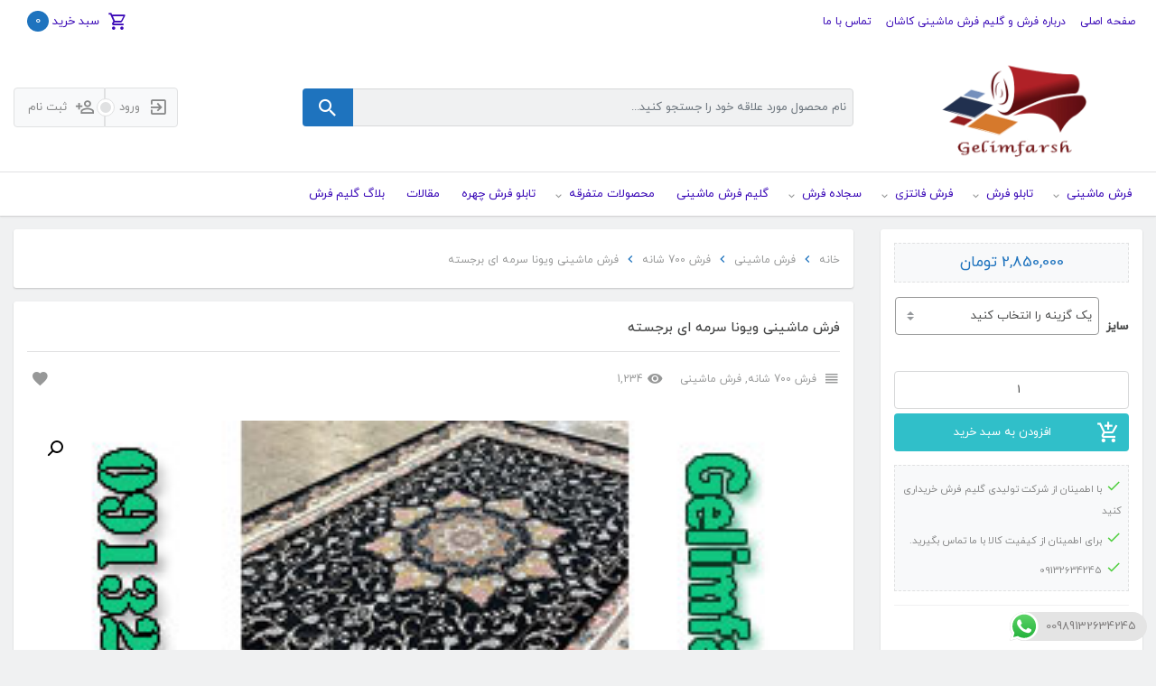

--- FILE ---
content_type: text/html; charset=UTF-8
request_url: https://gelimfarsh.com/product/ghali-mashini-viuna-sormei-barjaste/
body_size: 24546
content:
<!doctype html><html dir="rtl" lang="fa-IR"><head><meta charset="UTF-8"><meta name="viewport" content="width=device-width, initial-scale=1, shrink-to-fit=no, maximum-scale=1.0, user-scalable=no"><meta name="author" content="S.Reza Salehi"><meta name="fontiran.com:license" content="PBKVSQ"><link rel="shortcut icon" type="image/png" href="https://gelimfarsh.com/wp-content/uploads/2020/04/kilimm.png"><meta name='robots' content='index, follow, max-image-preview:large, max-snippet:-1, max-video-preview:-1' /><link media="all" href="https://gelimfarsh.com/wp-content/cache/autoptimize/css/autoptimize_f2cef43658c9bab17bf1e0af5fa18a18.css" rel="stylesheet"><link media="only screen and (max-width: 768px)" href="https://gelimfarsh.com/wp-content/cache/autoptimize/css/autoptimize_93d1579dde88e067b11a58ab2f03e4fa.css" rel="stylesheet"><title>فرش ماشینی ویونا سرمه ای برجسته یک فرش 700 شانه محصول شهر فرش کاشان است</title><meta name="description" content="فرش ماشینی ویونا سرمه ای برجسته یکی از زیباترین و محبوب ترین طرح های فرش ماشینی ۷۰۰ شانه کاشان ارزان قیمت شرکت گلیم فرش ماشینی می باشد." /><link rel="canonical" href="https://gelimfarsh.com/product/ghali-mashini-viuna-sormei-barjaste/" /> <script type="application/ld+json" class="yoast-schema-graph">{"@context":"https://schema.org","@graph":[{"@type":"WebPage","@id":"https://gelimfarsh.com/product/ghali-mashini-viuna-sormei-barjaste/","url":"https://gelimfarsh.com/product/ghali-mashini-viuna-sormei-barjaste/","name":"فرش ماشینی ویونا سرمه ای برجسته یک فرش 700 شانه محصول شهر فرش کاشان است","isPartOf":{"@id":"https://gelimfarsh.com/#website"},"primaryImageOfPage":{"@id":"https://gelimfarsh.com/product/ghali-mashini-viuna-sormei-barjaste/#primaryimage"},"image":{"@id":"https://gelimfarsh.com/product/ghali-mashini-viuna-sormei-barjaste/#primaryimage"},"thumbnailUrl":"https://gelimfarsh.com/wp-content/uploads/2020/12/viuna-sormei1.jpg","datePublished":"2020-12-30T11:29:26+00:00","dateModified":"2024-03-11T11:53:38+00:00","description":"فرش ماشینی ویونا سرمه ای برجسته یکی از زیباترین و محبوب ترین طرح های فرش ماشینی ۷۰۰ شانه کاشان ارزان قیمت شرکت گلیم فرش ماشینی می باشد.","breadcrumb":{"@id":"https://gelimfarsh.com/product/ghali-mashini-viuna-sormei-barjaste/#breadcrumb"},"inLanguage":"fa-IR","potentialAction":[{"@type":"ReadAction","target":["https://gelimfarsh.com/product/ghali-mashini-viuna-sormei-barjaste/"]}]},{"@type":"ImageObject","inLanguage":"fa-IR","@id":"https://gelimfarsh.com/product/ghali-mashini-viuna-sormei-barjaste/#primaryimage","url":"https://gelimfarsh.com/wp-content/uploads/2020/12/viuna-sormei1.jpg","contentUrl":"https://gelimfarsh.com/wp-content/uploads/2020/12/viuna-sormei1.jpg","width":300,"height":191,"caption":"فرش ماشینی ویونا سرمه ای برجسته"},{"@type":"BreadcrumbList","@id":"https://gelimfarsh.com/product/ghali-mashini-viuna-sormei-barjaste/#breadcrumb","itemListElement":[{"@type":"ListItem","position":1,"name":"خانه","item":"https://gelimfarsh.com/"},{"@type":"ListItem","position":2,"name":"فروشگاه","item":"https://gelimfarsh.com/shop/"},{"@type":"ListItem","position":3,"name":"فرش ماشینی ویونا سرمه ای برجسته"}]},{"@type":"WebSite","@id":"https://gelimfarsh.com/#website","url":"https://gelimfarsh.com/","name":"گلیم فرش","description":"فرش ماشینی کاشان|گلیم فرش ماشینی|تابلو فرش چهره سفارشی|","potentialAction":[{"@type":"SearchAction","target":{"@type":"EntryPoint","urlTemplate":"https://gelimfarsh.com/?s={search_term_string}"},"query-input":{"@type":"PropertyValueSpecification","valueRequired":true,"valueName":"search_term_string"}}],"inLanguage":"fa-IR"}]}</script> <link rel='dns-prefetch' href='//oss.maxcdn.com' /><link rel="alternate" type="application/rss+xml" title="گلیم فرش &raquo; فرش ماشینی ویونا سرمه ای برجسته خوراک دیدگاه‌ها" href="https://gelimfarsh.com/product/ghali-mashini-viuna-sormei-barjaste/feed/" /><link rel="alternate" title="oEmbed (JSON)" type="application/json+oembed" href="https://gelimfarsh.com/wp-json/oembed/1.0/embed?url=https%3A%2F%2Fgelimfarsh.com%2Fproduct%2Fghali-mashini-viuna-sormei-barjaste%2F" /><link rel="alternate" title="oEmbed (XML)" type="text/xml+oembed" href="https://gelimfarsh.com/wp-json/oembed/1.0/embed?url=https%3A%2F%2Fgelimfarsh.com%2Fproduct%2Fghali-mashini-viuna-sormei-barjaste%2F&#038;format=xml" /> <script type="text/javascript" src="https://gelimfarsh.com/wp-includes/js/dist/hooks.min.js?ver=dd5603f07f9220ed27f1" id="wp-hooks-js"></script> <script type="text/javascript" src="https://gelimfarsh.com/wp-includes/js/dist/i18n.min.js?ver=c26c3dc7bed366793375" id="wp-i18n-js"></script> <script type="text/javascript" id="wp-i18n-js-after">wp.i18n.setLocaleData( { 'text direction\u0004ltr': [ 'rtl' ] } );
//# sourceURL=wp-i18n-js-after</script> <script type="text/javascript" src="https://gelimfarsh.com/wp-includes/js/dist/url.min.js?ver=9e178c9516d1222dc834" id="wp-url-js"></script> <script type="text/javascript" id="wp-api-fetch-js-translations">( function( domain, translations ) {
	var localeData = translations.locale_data[ domain ] || translations.locale_data.messages;
	localeData[""].domain = domain;
	wp.i18n.setLocaleData( localeData, domain );
} )( "default", {"translation-revision-date":"2025-12-25 18:17:43+0000","generator":"GlotPress\/4.0.3","domain":"messages","locale_data":{"messages":{"":{"domain":"messages","plural-forms":"nplurals=1; plural=0;","lang":"fa"},"Could not get a valid response from the server.":["\u0646\u062a\u0648\u0627\u0646\u0633\u062a\u06cc\u0645 \u06cc\u06a9 \u067e\u0627\u0633\u062e \u0645\u0639\u062a\u0628\u0631 \u0627\u0632 \u0633\u0631\u0648\u0631 \u062f\u0631\u06cc\u0627\u0641\u062a \u06a9\u0646\u06cc\u0645."],"Unable to connect. Please check your Internet connection.":["\u0642\u0627\u062f\u0631 \u0646\u06cc\u0633\u062a\u06cc\u0645 \u062a\u0627 \u0648\u0635\u0644 \u0634\u0648\u06cc\u0645. \u0644\u0637\u0641\u0627\u064b \u0627\u062a\u0635\u0627\u0644 \u0627\u06cc\u0646\u062a\u0631\u0646\u062a \u062e\u0648\u062f \u0631\u0627 \u0628\u0631\u0631\u0633\u06cc \u0646\u0645\u0627\u06cc\u06cc\u062f."],"Media upload failed. If this is a photo or a large image, please scale it down and try again.":["\u0628\u0627\u0631\u06af\u0630\u0627\u0631\u06cc \u0631\u0633\u0627\u0646\u0647 \u0646\u0627\u0645\u0648\u0641\u0642 \u0628\u0648\u062f. \u0627\u06af\u0631 \u0627\u0646\u062f\u0627\u0632\u0647 \u0627\u06cc\u0646 \u0639\u06a9\u0633 \u06cc\u0627 \u062a\u0635\u0648\u06cc\u0631 \u0628\u0632\u0631\u06af \u0627\u0633\u062a\u060c \u0644\u0637\u0641\u0627 \u0645\u0642\u06cc\u0627\u0633 \u0622\u0646\u200c\u0631\u0627 \u067e\u0627\u06cc\u06cc\u0646 \u0628\u06cc\u0627\u0648\u0631\u06cc\u062f \u0648 \u062f\u0648\u0628\u0627\u0631\u0647 \u062a\u0644\u0627\u0634 \u0646\u0645\u0627\u06cc\u06cc\u062f."],"The response is not a valid JSON response.":["\u067e\u0627\u0633\u062e \u06cc\u06a9 \u067e\u0627\u0633\u062e JSON \u0645\u0639\u062a\u0628\u0631 \u0646\u06cc\u0633\u062a."]}},"comment":{"reference":"wp-includes\/js\/dist\/api-fetch.js"}} );
//# sourceURL=wp-api-fetch-js-translations</script> <script type="text/javascript" src="https://gelimfarsh.com/wp-includes/js/dist/api-fetch.min.js?ver=3a4d9af2b423048b0dee" id="wp-api-fetch-js"></script> <script type="text/javascript" id="wp-api-fetch-js-after">wp.apiFetch.use( wp.apiFetch.createRootURLMiddleware( "https://gelimfarsh.com/wp-json/" ) );
wp.apiFetch.nonceMiddleware = wp.apiFetch.createNonceMiddleware( "4d2db41cc2" );
wp.apiFetch.use( wp.apiFetch.nonceMiddleware );
wp.apiFetch.use( wp.apiFetch.mediaUploadMiddleware );
wp.apiFetch.nonceEndpoint = "https://gelimfarsh.com/wp-admin/admin-ajax.php?action=rest-nonce";
//# sourceURL=wp-api-fetch-js-after</script> <script type="text/javascript" id="burst-js-extra">var burst = {"tracking":{"isInitialHit":true,"lastUpdateTimestamp":0,"beacon_url":"https://gelimfarsh.com/wp-content/plugins/burst-statistics/endpoint.php"},"options":{"cookieless":0,"pageUrl":"https://gelimfarsh.com/product/ghali-mashini-viuna-sormei-barjaste/","beacon_enabled":0,"do_not_track":0,"enable_turbo_mode":0,"track_url_change":0,"cookie_retention_days":30},"goals":{"completed":[],"scriptUrl":"https://gelimfarsh.com/wp-content/plugins/burst-statistics//assets/js/build/burst-goals.js?v=1752260872","active":[]},"cache":{"uid":null,"fingerprint":null,"isUserAgent":null,"isDoNotTrack":null,"useCookies":null}};
//# sourceURL=burst-js-extra</script> <script type="text/javascript" src="https://gelimfarsh.com/wp-includes/js/jquery/jquery.min.js?ver=3.7.1" id="jquery-core-js"></script> <script type="text/javascript" id="wc-add-to-cart-js-extra">var wc_add_to_cart_params = {"ajax_url":"/wp-admin/admin-ajax.php","wc_ajax_url":"/?wc-ajax=%%endpoint%%","i18n_view_cart":"\u0645\u0634\u0627\u0647\u062f\u0647 \u0633\u0628\u062f \u062e\u0631\u06cc\u062f","cart_url":"https://gelimfarsh.com/cart/","is_cart":"","cart_redirect_after_add":"no"};
//# sourceURL=wc-add-to-cart-js-extra</script> <script type="text/javascript" id="wc-single-product-js-extra">var wc_single_product_params = {"i18n_required_rating_text":"\u062e\u0648\u0627\u0647\u0634\u0645\u0646\u062f\u06cc\u0645 \u06cc\u06a9 \u0631\u062a\u0628\u0647 \u0631\u0627 \u0627\u0646\u062a\u062e\u0627\u0628 \u06a9\u0646\u06cc\u062f","i18n_rating_options":["1 of 5 stars","2 of 5 stars","3 of 5 stars","4 of 5 stars","5 of 5 stars"],"i18n_product_gallery_trigger_text":"View full-screen image gallery","review_rating_required":"yes","flexslider":{"rtl":true,"animation":"slide","smoothHeight":true,"directionNav":false,"controlNav":"thumbnails","slideshow":false,"animationSpeed":500,"animationLoop":false,"allowOneSlide":false},"zoom_enabled":"1","zoom_options":[],"photoswipe_enabled":"1","photoswipe_options":{"shareEl":false,"closeOnScroll":false,"history":false,"hideAnimationDuration":0,"showAnimationDuration":0},"flexslider_enabled":"1"};
//# sourceURL=wc-single-product-js-extra</script> <script type="text/javascript" id="woocommerce-js-extra">var woocommerce_params = {"ajax_url":"/wp-admin/admin-ajax.php","wc_ajax_url":"/?wc-ajax=%%endpoint%%","i18n_password_show":"Show password","i18n_password_hide":"Hide password"};
//# sourceURL=woocommerce-js-extra</script> <link rel="https://api.w.org/" href="https://gelimfarsh.com/wp-json/" /><link rel="alternate" title="JSON" type="application/json" href="https://gelimfarsh.com/wp-json/wp/v2/product/7459" /><link rel="EditURI" type="application/rsd+xml" title="RSD" href="https://gelimfarsh.com/xmlrpc.php?rsd" /> <script type="application/ld+json">{
    "@context": "https://schema.org/",
    "@type": "CreativeWorkSeries",
    "name": "فرش ماشینی ویونا سرمه ای برجسته",
    "aggregateRating": {
        "@type": "AggregateRating",
        "ratingValue": "5",
        "bestRating": "5",
        "ratingCount": "8"
    }
}</script> <script async src="https://www.googletagmanager.com/gtag/js?id=UA-227002056-1"></script> <script>window.dataLayer = window.dataLayer || [];
  function gtag(){dataLayer.push(arguments);}
  gtag('js', new Date());

  gtag('config', 'UA-227002056-1');</script> <script>document.documentElement.className = document.documentElement.className.replace('no-js', 'js');</script> <meta name="mf_nonce" content="75b16bce4b"> <noscript><style>.woocommerce-product-gallery{ opacity: 1 !important; }</style></noscript><meta name="generator" content="Powered by Slider Revolution 6.2.23 - responsive, Mobile-Friendly Slider Plugin for WordPress with comfortable drag and drop interface." /><link rel="icon" href="https://gelimfarsh.com/wp-content/uploads/2020/04/cropped-kilimmm-32x32.png" sizes="32x32" /><link rel="icon" href="https://gelimfarsh.com/wp-content/uploads/2020/04/cropped-kilimmm-192x192.png" sizes="192x192" /><link rel="apple-touch-icon" href="https://gelimfarsh.com/wp-content/uploads/2020/04/cropped-kilimmm-180x180.png" /><meta name="msapplication-TileImage" content="https://gelimfarsh.com/wp-content/uploads/2020/04/cropped-kilimmm-270x270.png" /></head><body data-rsssl=1 class="rtl wp-singular product-template-default single single-product postid-7459 wp-theme-megafile theme-megafile woocommerce woocommerce-page woocommerce-no-js main-slider-full-width demo1"><div class="overlay"></div><nav class="side-cat-menu"><form class="search-form" method="get"> <input type="search" class="form-control" name="s" value="" autocomplete="off" placeholder="نام محصول..."> <input type="hidden" name="post_type" value="product"> <button type="submit" class="btn btn-danger"> <i class="mdi mdi-magnify"></i> </button> <noscript><img class="loader" src="https://gelimfarsh.com/wp-content/themes/megafile/assets/images/loader.svg" width="18" height="18"></noscript><img class="lazyload loader" src='data:image/svg+xml,%3Csvg%20xmlns=%22http://www.w3.org/2000/svg%22%20viewBox=%220%200%2018%2018%22%3E%3C/svg%3E' data-src="https://gelimfarsh.com/wp-content/themes/megafile/assets/images/loader.svg" width="18" height="18"><div class="ajax-results"></div></form><hr><div class="menu-cat-menu-container"><ul id="menu-cat-menu" class="list-inline"><li class=' menu-item menu-item-type-taxonomy menu-item-object-product_cat current-product-ancestor current-menu-parent current-product-parent menu-item-has-children menu-item-308 list-inline-item'><a class="nav-link" href="https://gelimfarsh.com/product-category/carpet/"   ><span class="title">فرش ماشینی</span></a><ul class="sub-menu nav"><li class=' menu-item menu-item-type-taxonomy menu-item-object-product_cat current-product-ancestor current-menu-parent current-product-parent menu-item-309 list-inline-item'><a class="nav-link" href="https://gelimfarsh.com/product-category/carpet/700-reeds/"   ><span class="title">فرش ۷۰۰ شانه</span></a></li><li class=' menu-item menu-item-type-taxonomy menu-item-object-product_cat menu-item-310 list-inline-item'><a class="nav-link" href="https://gelimfarsh.com/product-category/carpet/1000-reeds/"   ><span class="title">فرش ۱۰۰۰ شانه</span></a></li><li class=' menu-item menu-item-type-taxonomy menu-item-object-product_cat menu-item-311 list-inline-item'><a class="nav-link" href="https://gelimfarsh.com/product-category/carpet/1200reeds/"   ><span class="title">فرش ۱۲۰۰ شانه</span></a></li><li class=' menu-item menu-item-type-taxonomy menu-item-object-product_cat menu-item-312 list-inline-item'><a class="nav-link" href="https://gelimfarsh.com/product-category/carpet/1500reeds/"   ><span class="title">فرش ۱۵۰۰ شانه</span></a></li></ul></li><li class=' menu-item menu-item-type-taxonomy menu-item-object-product_cat menu-item-has-children menu-item-319 list-inline-item'><a class="nav-link" href="https://gelimfarsh.com/product-category/pictorialrug/"   ><span class="title">تابلو فرش</span></a><ul class="sub-menu nav"><li class=' menu-item menu-item-type-taxonomy menu-item-object-product_cat menu-item-320 list-inline-item'><a class="nav-link" href="https://gelimfarsh.com/product-category/pictorialrug/manzere/"   ><span class="title">تابلو فرش منظره</span></a></li><li class=' menu-item menu-item-type-taxonomy menu-item-object-product_cat menu-item-321 list-inline-item'><a class="nav-link" href="https://gelimfarsh.com/product-category/pictorialrug/gol/"   ><span class="title">تابلو فرش گل و گلدان</span></a></li><li class=' menu-item menu-item-type-taxonomy menu-item-object-product_cat menu-item-322 list-inline-item'><a class="nav-link" href="https://gelimfarsh.com/product-category/pictorialrug/aye/"   ><span class="title">تابلو فرش آیه قرانی</span></a></li><li class=' menu-item menu-item-type-taxonomy menu-item-object-product_cat menu-item-323 list-inline-item'><a class="nav-link" href="https://gelimfarsh.com/product-category/pictorialrug/fransavi/"   ><span class="title">تابلو فرش فرانسوی</span></a></li><li class=' menu-item menu-item-type-taxonomy menu-item-object-product_cat menu-item-324 list-inline-item'><a class="nav-link" href="https://gelimfarsh.com/product-category/pictorialrug/miniator/"   ><span class="title">تابلو فرش مینیاتوری</span></a></li><li class=' menu-item menu-item-type-taxonomy menu-item-object-product_cat menu-item-325 list-inline-item'><a class="nav-link" href="https://gelimfarsh.com/product-category/pictorialrug/heyvan/"   ><span class="title">تابلو فرش حیوان</span></a></li><li class=' menu-item menu-item-type-taxonomy menu-item-object-product_cat menu-item-326 list-inline-item'><a class="nav-link" href="https://gelimfarsh.com/product-category/pictorialrug/tandis/"   ><span class="title">تابلو فرش تندیس</span></a></li></ul></li><li class=' menu-item menu-item-type-taxonomy menu-item-object-product_cat menu-item-has-children menu-item-327 list-inline-item'><a class="nav-link" href="https://gelimfarsh.com/product-category/fantezi/"   ><span class="title">فرش فانتزی</span></a><ul class="sub-menu nav"><li class=' menu-item menu-item-type-taxonomy menu-item-object-product_cat menu-item-328 list-inline-item'><a class="nav-link" href="https://gelimfarsh.com/product-category/fantezi/gabe/"   ><span class="title">گبه</span></a></li><li class=' menu-item menu-item-type-taxonomy menu-item-object-product_cat menu-item-329 list-inline-item'><a class="nav-link" href="https://gelimfarsh.com/product-category/fantezi/arosaki/"   ><span class="title">فرش عروسکی</span></a></li><li class=' menu-item menu-item-type-taxonomy menu-item-object-product_cat menu-item-7137 list-inline-item'><a class="nav-link" href="https://gelimfarsh.com/product-category/fantezi/chel-tike/"   ><span class="title">فرش چل تیکه</span></a></li><li class=' menu-item menu-item-type-custom menu-item-object-custom menu-item-8994 list-inline-item'><a class="nav-link" href="https://gelimfarsh.com/product-category/vijhen/"   ><span class="title">فرش ویژن</span></a></li></ul></li><li class=' menu-item menu-item-type-taxonomy menu-item-object-product_cat menu-item-has-children menu-item-313 list-inline-item'><a class="nav-link" href="https://gelimfarsh.com/product-category/sajjade/"   ><span class="title">سجاده فرش</span></a><ul class="sub-menu nav"><li class=' menu-item menu-item-type-taxonomy menu-item-object-product_cat menu-item-314 list-inline-item'><a class="nav-link" href="https://gelimfarsh.com/product-category/sajjade/mehrabi/"   ><span class="title">فرش سجاده ای محرابی</span></a></li><li class=' menu-item menu-item-type-taxonomy menu-item-object-product_cat menu-item-315 list-inline-item'><a class="nav-link" href="https://gelimfarsh.com/product-category/sajjade/tashrifat/"   ><span class="title">فرش مسجد تشریفاتی</span></a></li></ul></li><li class=' menu-item menu-item-type-taxonomy menu-item-object-product_cat menu-item-330 list-inline-item'><a class="nav-link" href="https://gelimfarsh.com/product-category/kilim/"   ><span class="title">گلیم فرش ماشینی</span></a></li><li class=' menu-item menu-item-type-taxonomy menu-item-object-product_cat menu-item-has-children menu-item-7551 list-inline-item'><a class="nav-link" href="https://gelimfarsh.com/product-category/motafareghe/"   ><span class="title">محصولات متفرقه</span></a><ul class="sub-menu nav"><li class=' menu-item menu-item-type-taxonomy menu-item-object-product_cat menu-item-7552 list-inline-item'><a class="nav-link" href="https://gelimfarsh.com/product-category/motafareghe/cosan/"   ><span class="title">کوسن چاپی</span></a></li></ul></li><li class=' menu-item menu-item-type-taxonomy menu-item-object-category menu-item-4510 list-inline-item'><a class="nav-link" href="https://gelimfarsh.com/category/face/"   ><span class="title">تابلو فرش چهره</span></a></li><li class=' menu-item menu-item-type-taxonomy menu-item-object-category menu-item-580 list-inline-item'><a class="nav-link" href="https://gelimfarsh.com/category/maghale-kilim/"   ><span class="title">مقالات</span></a></li><li class=' menu-item menu-item-type-post_type_archive menu-item-object-blog menu-item-5777 list-inline-item'><a class="nav-link" href="https://gelimfarsh.com/blog/"   ><span class="title">بلاگ گلیم فرش</span></a></li></ul></div></nav><header class="main-header"><div class="container"><nav class="top-nav navbar navbar-expand-lg"> <a id="toggle-cat-menu" href="#"> <span class="mdi mdi-backburger"></span> </a> <a class="navbar-brand" href="https://gelimfarsh.com"> <noscript><img src="https://gelimfarsh.com/wp-content/uploads/2020/04/kilimmm.png" width="112" height="134" alt="logo"></noscript><img class="lazyload" src='data:image/svg+xml,%3Csvg%20xmlns=%22http://www.w3.org/2000/svg%22%20viewBox=%220%200%20112%20134%22%3E%3C/svg%3E' data-src="https://gelimfarsh.com/wp-content/uploads/2020/04/kilimmm.png" width="112" height="134" alt="logo"> </a><div class="col-lg-3 user-actions"><div class="btn-group" role="group" > <a class="login btn btn-light" href="https://gelimfarsh.com/my-account/"> <span class="mdi mdi-login-variant"></span> <span>ورود</span> </a> <span class="circle"><span class="inner-circle"></span></span> <a class="register btn btn-light" href="https://gelimfarsh.com/my-account/?action=register"> <span class="mdi mdi-account-plus-outline"></span> <span>ثبت نام</span> </a></div></div> <button class="navbar-toggler" type="button" data-toggle="collapse" data-target="#top-nav"> <span class="navbar-toggler-icon"></span> </button><div class="collapse navbar-collapse" id="top-nav"><ul id="menu-top-menu" class="navbar-nav ml-auto"><li id="menu-item-35" class="menu-item menu-item-type-custom menu-item-object-custom menu-item-home menu-item-35 nav-item"><a href="https://gelimfarsh.com" class="nav-link">صفحه اصلی</a></li><li id="menu-item-33" class="menu-item menu-item-type-post_type menu-item-object-page menu-item-33 nav-item"><a href="https://gelimfarsh.com/moarefi-farsh-soleyman-s/" class="nav-link">درباره فرش و گلیم فرش ماشینی کاشان</a></li><li id="menu-item-34" class="menu-item menu-item-type-post_type menu-item-object-page menu-item-34 nav-item"><a href="https://gelimfarsh.com/tamas-ba-ma/" class="nav-link">تماس با ما</a></li></ul><div class="mini-cart cart-dropdown dropdown"> <a href="https://gelimfarsh.com/cart/" class="btn dropdown-toggle"> <i class="mdi mdi-cart-outline"></i> <span>سبد خرید</span> <span class="badge badge-success">0</span> </a> <button class="btn dropdown-toggle" data-toggle="dropdown"> <i class="mdi mdi-cart-outline"></i> <span>سبد خرید</span> <span class="badge badge-success">0</span> </button><div class="dropdown-menu"><p class="woocommerce-mini-cart__empty-message">سبد خرید شما خالی است.</p></div></div></div></nav><div class="site-name d-none" style="color: #595959"> گلیم فرش</div><div class="row d-flex align-items-center"><div class="logo-wrapper col-lg-3"> <a href="https://gelimfarsh.com" title="گلیم فرش"> <noscript><img class="site-logo img-fluid" src="https://gelimfarsh.com/wp-content/uploads/2020/04/kilim.png" width="600" height="232" alt="logo"></noscript><img class="lazyload site-logo img-fluid" src='data:image/svg+xml,%3Csvg%20xmlns=%22http://www.w3.org/2000/svg%22%20viewBox=%220%200%20600%20232%22%3E%3C/svg%3E' data-src="https://gelimfarsh.com/wp-content/uploads/2020/04/kilim.png" width="600" height="232" alt="logo"> </a></div><div class="search-form-wrapper col-12 col-lg-6"><form class="search-form" method="get" action="https://gelimfarsh.com"> <input type="search" class="form-control" name="s" value="" autocomplete="off" placeholder="نام محصول مورد علاقه خود را جستجو کنید..."> <input type="hidden" name="post_type" value="product"> <button type="submit" class="btn btn-danger"> <i class="mdi mdi-magnify"></i> </button> <noscript><img class="loader" src="https://gelimfarsh.com/wp-content/themes/megafile/assets/images/loader.svg" width="18" height="18"></noscript><img class="lazyload loader" src='data:image/svg+xml,%3Csvg%20xmlns=%22http://www.w3.org/2000/svg%22%20viewBox=%220%200%2018%2018%22%3E%3C/svg%3E' data-src="https://gelimfarsh.com/wp-content/themes/megafile/assets/images/loader.svg" width="18" height="18"><div class="ajax-results"></div></form></div><div class="col-lg-3 user-actions"><div class="btn-group" role="group" > <a class="login btn btn-light" href="https://gelimfarsh.com/my-account/"> <span class="mdi mdi-login-variant"></span> <span>ورود</span> </a> <span class="circle"><span class="inner-circle"></span></span> <a class="register btn btn-light" href="https://gelimfarsh.com/my-account/?action=register"> <span class="mdi mdi-account-plus-outline"></span> <span>ثبت نام</span> </a></div></div></div></div><nav class="cat-menu sticky-cat-menu"><div class="container"><ul id="menu-cat-menu-1" class="list-inline"><li class=' menu-item menu-item-type-taxonomy menu-item-object-product_cat current-product-ancestor current-menu-parent current-product-parent menu-item-has-children menu-item-308 list-inline-item'><a class="nav-link" href="https://gelimfarsh.com/product-category/carpet/"   ><span class="title">فرش ماشینی</span></a><ul class="sub-menu nav"><li class=' menu-item menu-item-type-taxonomy menu-item-object-product_cat current-product-ancestor current-menu-parent current-product-parent menu-item-309 list-inline-item'><a class="nav-link" href="https://gelimfarsh.com/product-category/carpet/700-reeds/"   ><span class="title">فرش ۷۰۰ شانه</span></a></li><li class=' menu-item menu-item-type-taxonomy menu-item-object-product_cat menu-item-310 list-inline-item'><a class="nav-link" href="https://gelimfarsh.com/product-category/carpet/1000-reeds/"   ><span class="title">فرش ۱۰۰۰ شانه</span></a></li><li class=' menu-item menu-item-type-taxonomy menu-item-object-product_cat menu-item-311 list-inline-item'><a class="nav-link" href="https://gelimfarsh.com/product-category/carpet/1200reeds/"   ><span class="title">فرش ۱۲۰۰ شانه</span></a></li><li class=' menu-item menu-item-type-taxonomy menu-item-object-product_cat menu-item-312 list-inline-item'><a class="nav-link" href="https://gelimfarsh.com/product-category/carpet/1500reeds/"   ><span class="title">فرش ۱۵۰۰ شانه</span></a></li></ul></li><li class=' menu-item menu-item-type-taxonomy menu-item-object-product_cat menu-item-has-children menu-item-319 list-inline-item'><a class="nav-link" href="https://gelimfarsh.com/product-category/pictorialrug/"   ><span class="title">تابلو فرش</span></a><ul class="sub-menu nav"><li class=' menu-item menu-item-type-taxonomy menu-item-object-product_cat menu-item-320 list-inline-item'><a class="nav-link" href="https://gelimfarsh.com/product-category/pictorialrug/manzere/"   ><span class="title">تابلو فرش منظره</span></a></li><li class=' menu-item menu-item-type-taxonomy menu-item-object-product_cat menu-item-321 list-inline-item'><a class="nav-link" href="https://gelimfarsh.com/product-category/pictorialrug/gol/"   ><span class="title">تابلو فرش گل و گلدان</span></a></li><li class=' menu-item menu-item-type-taxonomy menu-item-object-product_cat menu-item-322 list-inline-item'><a class="nav-link" href="https://gelimfarsh.com/product-category/pictorialrug/aye/"   ><span class="title">تابلو فرش آیه قرانی</span></a></li><li class=' menu-item menu-item-type-taxonomy menu-item-object-product_cat menu-item-323 list-inline-item'><a class="nav-link" href="https://gelimfarsh.com/product-category/pictorialrug/fransavi/"   ><span class="title">تابلو فرش فرانسوی</span></a></li><li class=' menu-item menu-item-type-taxonomy menu-item-object-product_cat menu-item-324 list-inline-item'><a class="nav-link" href="https://gelimfarsh.com/product-category/pictorialrug/miniator/"   ><span class="title">تابلو فرش مینیاتوری</span></a></li><li class=' menu-item menu-item-type-taxonomy menu-item-object-product_cat menu-item-325 list-inline-item'><a class="nav-link" href="https://gelimfarsh.com/product-category/pictorialrug/heyvan/"   ><span class="title">تابلو فرش حیوان</span></a></li><li class=' menu-item menu-item-type-taxonomy menu-item-object-product_cat menu-item-326 list-inline-item'><a class="nav-link" href="https://gelimfarsh.com/product-category/pictorialrug/tandis/"   ><span class="title">تابلو فرش تندیس</span></a></li></ul></li><li class=' menu-item menu-item-type-taxonomy menu-item-object-product_cat menu-item-has-children menu-item-327 list-inline-item'><a class="nav-link" href="https://gelimfarsh.com/product-category/fantezi/"   ><span class="title">فرش فانتزی</span></a><ul class="sub-menu nav"><li class=' menu-item menu-item-type-taxonomy menu-item-object-product_cat menu-item-328 list-inline-item'><a class="nav-link" href="https://gelimfarsh.com/product-category/fantezi/gabe/"   ><span class="title">گبه</span></a></li><li class=' menu-item menu-item-type-taxonomy menu-item-object-product_cat menu-item-329 list-inline-item'><a class="nav-link" href="https://gelimfarsh.com/product-category/fantezi/arosaki/"   ><span class="title">فرش عروسکی</span></a></li><li class=' menu-item menu-item-type-taxonomy menu-item-object-product_cat menu-item-7137 list-inline-item'><a class="nav-link" href="https://gelimfarsh.com/product-category/fantezi/chel-tike/"   ><span class="title">فرش چل تیکه</span></a></li><li class=' menu-item menu-item-type-custom menu-item-object-custom menu-item-8994 list-inline-item'><a class="nav-link" href="https://gelimfarsh.com/product-category/vijhen/"   ><span class="title">فرش ویژن</span></a></li></ul></li><li class=' menu-item menu-item-type-taxonomy menu-item-object-product_cat menu-item-has-children menu-item-313 list-inline-item'><a class="nav-link" href="https://gelimfarsh.com/product-category/sajjade/"   ><span class="title">سجاده فرش</span></a><ul class="sub-menu nav"><li class=' menu-item menu-item-type-taxonomy menu-item-object-product_cat menu-item-314 list-inline-item'><a class="nav-link" href="https://gelimfarsh.com/product-category/sajjade/mehrabi/"   ><span class="title">فرش سجاده ای محرابی</span></a></li><li class=' menu-item menu-item-type-taxonomy menu-item-object-product_cat menu-item-315 list-inline-item'><a class="nav-link" href="https://gelimfarsh.com/product-category/sajjade/tashrifat/"   ><span class="title">فرش مسجد تشریفاتی</span></a></li></ul></li><li class=' menu-item menu-item-type-taxonomy menu-item-object-product_cat menu-item-330 list-inline-item'><a class="nav-link" href="https://gelimfarsh.com/product-category/kilim/"   ><span class="title">گلیم فرش ماشینی</span></a></li><li class=' menu-item menu-item-type-taxonomy menu-item-object-product_cat menu-item-has-children menu-item-7551 list-inline-item'><a class="nav-link" href="https://gelimfarsh.com/product-category/motafareghe/"   ><span class="title">محصولات متفرقه</span></a><ul class="sub-menu nav"><li class=' menu-item menu-item-type-taxonomy menu-item-object-product_cat menu-item-7552 list-inline-item'><a class="nav-link" href="https://gelimfarsh.com/product-category/motafareghe/cosan/"   ><span class="title">کوسن چاپی</span></a></li></ul></li><li class=' menu-item menu-item-type-taxonomy menu-item-object-category menu-item-4510 list-inline-item'><a class="nav-link" href="https://gelimfarsh.com/category/face/"   ><span class="title">تابلو فرش چهره</span></a></li><li class=' menu-item menu-item-type-taxonomy menu-item-object-category menu-item-580 list-inline-item'><a class="nav-link" href="https://gelimfarsh.com/category/maghale-kilim/"   ><span class="title">مقالات</span></a></li><li class=' menu-item menu-item-type-post_type_archive menu-item-object-blog menu-item-5777 list-inline-item'><a class="nav-link" href="https://gelimfarsh.com/blog/"   ><span class="title">بلاگ گلیم فرش</span></a></li></ul></div></nav></header><div class="main-container container"><div class="row"><aside class="sidebar-product sidebar-sticky col-12 col-lg-3 order-2 order-lg-1"><div class="theiaStickySidebar"><div id="mf-widget-product-details-2" class="widget-product-details widget card"><div class="price"><span class="woocommerce-Price-amount amount"><bdi>2,850,000&nbsp;<span class="woocommerce-Price-currencySymbol">تومان</span></bdi></span></div><div class="woocommerce"><div class="single-product" data-product-page-preselected-id="0"><form class="variations_form cart" action="https://gelimfarsh.com/product/ghali-mashini-viuna-sormei-barjaste/" method="post" enctype='multipart/form-data' data-product_id="7459" data-product_variations="[{&quot;attributes&quot;:{&quot;attribute_pa_size&quot;:&quot;34&quot;},&quot;availability_html&quot;:&quot;&quot;,&quot;backorders_allowed&quot;:false,&quot;dimensions&quot;:{&quot;length&quot;:&quot;300&quot;,&quot;width&quot;:&quot;400&quot;,&quot;height&quot;:&quot;0.6&quot;},&quot;dimensions_html&quot;:&quot;300 &amp;times; 400 &amp;times; 0.6 \u0633\u0627\u0646\u062a\u06cc\u0645\u062a\u0631&quot;,&quot;display_price&quot;:5700000,&quot;display_regular_price&quot;:5700000,&quot;image&quot;:{&quot;title&quot;:&quot;viuna-sormei1&quot;,&quot;caption&quot;:&quot;\u0641\u0631\u0634 \u0645\u0627\u0634\u06cc\u0646\u06cc \u0648\u06cc\u0648\u0646\u0627 \u0633\u0631\u0645\u0647 \u0627\u06cc \u0628\u0631\u062c\u0633\u062a\u0647&quot;,&quot;url&quot;:&quot;https:\/\/gelimfarsh.com\/wp-content\/uploads\/2020\/12\/viuna-sormei1.jpg&quot;,&quot;alt&quot;:&quot;\u0641\u0631\u0634 \u0645\u0627\u0634\u06cc\u0646\u06cc \u0648\u06cc\u0648\u0646\u0627 \u0633\u0631\u0645\u0647 \u0627\u06cc \u0628\u0631\u062c\u0633\u062a\u0647&quot;,&quot;src&quot;:&quot;https:\/\/gelimfarsh.com\/wp-content\/uploads\/2020\/12\/viuna-sormei1.jpg&quot;,&quot;srcset&quot;:false,&quot;sizes&quot;:&quot;(max-width: 300px) 100vw, 300px&quot;,&quot;full_src&quot;:&quot;https:\/\/gelimfarsh.com\/wp-content\/uploads\/2020\/12\/viuna-sormei1.jpg&quot;,&quot;full_src_w&quot;:300,&quot;full_src_h&quot;:191,&quot;gallery_thumbnail_src&quot;:&quot;https:\/\/gelimfarsh.com\/wp-content\/uploads\/2020\/12\/viuna-sormei1-64x64.jpg&quot;,&quot;gallery_thumbnail_src_w&quot;:64,&quot;gallery_thumbnail_src_h&quot;:64,&quot;thumb_src&quot;:&quot;https:\/\/gelimfarsh.com\/wp-content\/uploads\/2020\/12\/viuna-sormei1.jpg&quot;,&quot;thumb_src_w&quot;:300,&quot;thumb_src_h&quot;:191,&quot;src_w&quot;:300,&quot;src_h&quot;:191},&quot;image_id&quot;:7463,&quot;is_downloadable&quot;:false,&quot;is_in_stock&quot;:true,&quot;is_purchasable&quot;:true,&quot;is_sold_individually&quot;:&quot;no&quot;,&quot;is_virtual&quot;:false,&quot;max_qty&quot;:&quot;&quot;,&quot;min_qty&quot;:1,&quot;price_html&quot;:&quot;&lt;span class=\&quot;price\&quot;&gt;&lt;span class=\&quot;woocommerce-Price-amount amount\&quot;&gt;&lt;bdi&gt;5,700,000&amp;nbsp;&lt;span class=\&quot;woocommerce-Price-currencySymbol\&quot;&gt;\u062a\u0648\u0645\u0627\u0646&lt;\/span&gt;&lt;\/bdi&gt;&lt;\/span&gt;&lt;\/span&gt;&quot;,&quot;sku&quot;:&quot;7460&quot;,&quot;variation_description&quot;:&quot;&lt;p&gt;\u0641\u0631\u0634 \u0645\u0627\u0634\u06cc\u0646\u06cc 700 \u0634\u0627\u0646\u0647 10 \u0631\u0646\u06af 12 \u0645\u062a\u0631\u06cc&lt;\/p&gt;\n&quot;,&quot;variation_id&quot;:7460,&quot;variation_is_active&quot;:true,&quot;variation_is_visible&quot;:true,&quot;weight&quot;:&quot;42&quot;,&quot;weight_html&quot;:&quot;42 \u06a9\u06cc\u0644\u0648\u06af\u0631\u0645&quot;},{&quot;attributes&quot;:{&quot;attribute_pa_size&quot;:&quot;23&quot;},&quot;availability_html&quot;:&quot;&quot;,&quot;backorders_allowed&quot;:false,&quot;dimensions&quot;:{&quot;length&quot;:&quot;200&quot;,&quot;width&quot;:&quot;300&quot;,&quot;height&quot;:&quot;0.6&quot;},&quot;dimensions_html&quot;:&quot;200 &amp;times; 300 &amp;times; 0.6 \u0633\u0627\u0646\u062a\u06cc\u0645\u062a\u0631&quot;,&quot;display_price&quot;:2850000,&quot;display_regular_price&quot;:2850000,&quot;image&quot;:{&quot;title&quot;:&quot;viuna-sormei1&quot;,&quot;caption&quot;:&quot;\u0641\u0631\u0634 \u0645\u0627\u0634\u06cc\u0646\u06cc \u0648\u06cc\u0648\u0646\u0627 \u0633\u0631\u0645\u0647 \u0627\u06cc \u0628\u0631\u062c\u0633\u062a\u0647&quot;,&quot;url&quot;:&quot;https:\/\/gelimfarsh.com\/wp-content\/uploads\/2020\/12\/viuna-sormei1.jpg&quot;,&quot;alt&quot;:&quot;\u0641\u0631\u0634 \u0645\u0627\u0634\u06cc\u0646\u06cc \u0648\u06cc\u0648\u0646\u0627 \u0633\u0631\u0645\u0647 \u0627\u06cc \u0628\u0631\u062c\u0633\u062a\u0647&quot;,&quot;src&quot;:&quot;https:\/\/gelimfarsh.com\/wp-content\/uploads\/2020\/12\/viuna-sormei1.jpg&quot;,&quot;srcset&quot;:false,&quot;sizes&quot;:&quot;(max-width: 300px) 100vw, 300px&quot;,&quot;full_src&quot;:&quot;https:\/\/gelimfarsh.com\/wp-content\/uploads\/2020\/12\/viuna-sormei1.jpg&quot;,&quot;full_src_w&quot;:300,&quot;full_src_h&quot;:191,&quot;gallery_thumbnail_src&quot;:&quot;https:\/\/gelimfarsh.com\/wp-content\/uploads\/2020\/12\/viuna-sormei1-64x64.jpg&quot;,&quot;gallery_thumbnail_src_w&quot;:64,&quot;gallery_thumbnail_src_h&quot;:64,&quot;thumb_src&quot;:&quot;https:\/\/gelimfarsh.com\/wp-content\/uploads\/2020\/12\/viuna-sormei1.jpg&quot;,&quot;thumb_src_w&quot;:300,&quot;thumb_src_h&quot;:191,&quot;src_w&quot;:300,&quot;src_h&quot;:191},&quot;image_id&quot;:7463,&quot;is_downloadable&quot;:false,&quot;is_in_stock&quot;:true,&quot;is_purchasable&quot;:true,&quot;is_sold_individually&quot;:&quot;no&quot;,&quot;is_virtual&quot;:false,&quot;max_qty&quot;:&quot;&quot;,&quot;min_qty&quot;:1,&quot;price_html&quot;:&quot;&lt;span class=\&quot;price\&quot;&gt;&lt;span class=\&quot;woocommerce-Price-amount amount\&quot;&gt;&lt;bdi&gt;2,850,000&amp;nbsp;&lt;span class=\&quot;woocommerce-Price-currencySymbol\&quot;&gt;\u062a\u0648\u0645\u0627\u0646&lt;\/span&gt;&lt;\/bdi&gt;&lt;\/span&gt;&lt;\/span&gt;&quot;,&quot;sku&quot;:&quot;7461&quot;,&quot;variation_description&quot;:&quot;&lt;p&gt;\u0641\u0631\u0634 \u0645\u0627\u0634\u06cc\u0646\u06cc 700 \u0634\u0627\u0646\u0647 10 \u0631\u0646\u06af 6 \u0645\u062a\u0631\u06cc&lt;\/p&gt;\n&quot;,&quot;variation_id&quot;:7461,&quot;variation_is_active&quot;:true,&quot;variation_is_visible&quot;:true,&quot;weight&quot;:&quot;21&quot;,&quot;weight_html&quot;:&quot;21 \u06a9\u06cc\u0644\u0648\u06af\u0631\u0645&quot;},{&quot;attributes&quot;:{&quot;attribute_pa_size&quot;:&quot;2-53-5&quot;},&quot;availability_html&quot;:&quot;&quot;,&quot;backorders_allowed&quot;:false,&quot;dimensions&quot;:{&quot;length&quot;:&quot;250&quot;,&quot;width&quot;:&quot;350&quot;,&quot;height&quot;:&quot;0.6&quot;},&quot;dimensions_html&quot;:&quot;250 &amp;times; 350 &amp;times; 0.6 \u0633\u0627\u0646\u062a\u06cc\u0645\u062a\u0631&quot;,&quot;display_price&quot;:4400000,&quot;display_regular_price&quot;:4400000,&quot;image&quot;:{&quot;title&quot;:&quot;viuna-sormei1&quot;,&quot;caption&quot;:&quot;\u0641\u0631\u0634 \u0645\u0627\u0634\u06cc\u0646\u06cc \u0648\u06cc\u0648\u0646\u0627 \u0633\u0631\u0645\u0647 \u0627\u06cc \u0628\u0631\u062c\u0633\u062a\u0647&quot;,&quot;url&quot;:&quot;https:\/\/gelimfarsh.com\/wp-content\/uploads\/2020\/12\/viuna-sormei1.jpg&quot;,&quot;alt&quot;:&quot;\u0641\u0631\u0634 \u0645\u0627\u0634\u06cc\u0646\u06cc \u0648\u06cc\u0648\u0646\u0627 \u0633\u0631\u0645\u0647 \u0627\u06cc \u0628\u0631\u062c\u0633\u062a\u0647&quot;,&quot;src&quot;:&quot;https:\/\/gelimfarsh.com\/wp-content\/uploads\/2020\/12\/viuna-sormei1.jpg&quot;,&quot;srcset&quot;:false,&quot;sizes&quot;:&quot;(max-width: 300px) 100vw, 300px&quot;,&quot;full_src&quot;:&quot;https:\/\/gelimfarsh.com\/wp-content\/uploads\/2020\/12\/viuna-sormei1.jpg&quot;,&quot;full_src_w&quot;:300,&quot;full_src_h&quot;:191,&quot;gallery_thumbnail_src&quot;:&quot;https:\/\/gelimfarsh.com\/wp-content\/uploads\/2020\/12\/viuna-sormei1-64x64.jpg&quot;,&quot;gallery_thumbnail_src_w&quot;:64,&quot;gallery_thumbnail_src_h&quot;:64,&quot;thumb_src&quot;:&quot;https:\/\/gelimfarsh.com\/wp-content\/uploads\/2020\/12\/viuna-sormei1.jpg&quot;,&quot;thumb_src_w&quot;:300,&quot;thumb_src_h&quot;:191,&quot;src_w&quot;:300,&quot;src_h&quot;:191},&quot;image_id&quot;:7463,&quot;is_downloadable&quot;:false,&quot;is_in_stock&quot;:true,&quot;is_purchasable&quot;:true,&quot;is_sold_individually&quot;:&quot;no&quot;,&quot;is_virtual&quot;:false,&quot;max_qty&quot;:&quot;&quot;,&quot;min_qty&quot;:1,&quot;price_html&quot;:&quot;&lt;span class=\&quot;price\&quot;&gt;&lt;span class=\&quot;woocommerce-Price-amount amount\&quot;&gt;&lt;bdi&gt;4,400,000&amp;nbsp;&lt;span class=\&quot;woocommerce-Price-currencySymbol\&quot;&gt;\u062a\u0648\u0645\u0627\u0646&lt;\/span&gt;&lt;\/bdi&gt;&lt;\/span&gt;&lt;\/span&gt;&quot;,&quot;sku&quot;:&quot;7462&quot;,&quot;variation_description&quot;:&quot;&lt;p&gt;\u0641\u0631\u0634 \u0645\u0627\u0634\u06cc\u0646\u06cc 700 \u0634\u0627\u0646\u0647 10\u0631\u0646\u06af 9 \u0645\u062a\u0631\u06cc&lt;\/p&gt;\n&quot;,&quot;variation_id&quot;:7462,&quot;variation_is_active&quot;:true,&quot;variation_is_visible&quot;:true,&quot;weight&quot;:&quot;32&quot;,&quot;weight_html&quot;:&quot;32 \u06a9\u06cc\u0644\u0648\u06af\u0631\u0645&quot;}]"><table class="variations" cellspacing="0" role="presentation"><tbody><tr><th class="label"><label for="pa_size">سایز</label></th><td class="value"> <select id="pa_size" class="" name="attribute_pa_size" data-attribute_name="attribute_pa_size" data-show_option_none="yes"><option value="">یک گزینه را انتخاب کنید</option><option value="2-53-5" >2.5*3.5</option><option value="23" >2*3</option><option value="34" >3*4</option></select><a class="reset_variations" href="#" aria-label="Clear options">صاف</a></td></tr></tbody></table><div class="reset_variations_alert screen-reader-text" role="alert" aria-live="polite" aria-relevant="all"></div><div class="single_variation_wrap"><div class="woocommerce-variation single_variation" role="alert" aria-relevant="additions"></div><div class="woocommerce-variation-add-to-cart variations_button"><div class="quantity"> <label class="screen-reader-text" for="quantity_696fd545d7cdc">فرش ماشینی ویونا سرمه ای برجسته عدد</label> <input
 type="number"
 id="quantity_696fd545d7cdc"
 class="input-text qty text"
 name="quantity"
 value="1"
 aria-label="Product quantity"
 min="1"
 max=""
 step="1"
 placeholder=""
 inputmode="numeric"
 autocomplete="off"
 /></div> <button type="submit" class="single_add_to_cart_button button alt">افزودن به سبد خرید</button> <input type="hidden" name="add-to-cart" value="7459" /> <input type="hidden" name="product_id" value="7459" /> <input type="hidden" name="variation_id" class="variation_id" value="0" /></div></div></form></div></div><ul class="description list-group"><li class="list-group-item"><span class="mdi mdi-check"></span>با اطمینان از شرکت تولیدی گلیم فرش خریداری کنید</li><li class="list-group-item"><span class="mdi mdi-check"></span>برای اطمینان از کیفیت کالا با ما تماس بگیرید.</li><li class="list-group-item"><span class="mdi mdi-check"></span>09132634245</li></ul><div class="rating-wrapper"><span class="average-rating">امتیاز: <span>0</span> از <span>0</span> رای </span></div></div><div id="mf-widget-product-attributes-2" class="widget-product-attributes widget card"><table class="table attr-tbl style2 table-bordered table-striped"><tr><th> <span class="mdi mdi-view-headline"></span> شکل</th><td><p>مستطیل</p></td></tr><tr><th> <span class="mdi mdi-view-headline"></span> شانه فرش</th><td><p>700 شانه</p></td></tr><tr><th> <span class="mdi mdi-view-headline"></span> تراکم فرش</th><td><p>2550</p></td></tr><tr><th> <span class="mdi mdi-view-headline"></span> تعداد رنگ</th><td><p>10 رنگ</p></td></tr><tr><th> <span class="mdi mdi-view-headline"></span> جنس نخ خاب</th><td><p>صد در صد اکرولیک هیت ست, نخ هایبالک برجسته</p></td></tr><tr><th> <span class="mdi mdi-view-headline"></span> جنس نخ پود</th><td><p>پلی استر و پنبه</p></td></tr><tr><th> <span class="mdi mdi-view-headline"></span> سایز</th><td><p>2.5*3.5, 2*3, 3*4</p></td></tr><tr><th> <span class="mdi mdi-view-headline"></span> ضمانت نامه</th><td><p>دارد</p></td></tr><tr><th> <span class="mdi mdi-view-headline"></span> رنگ زمینه</th><td><p>سرمه ای</p></td></tr></table></div></div></aside><div class="main-content col-12 col-lg-9 order-1 order-lg-2 post-7459 product type-product status-publish has-post-thumbnail product_cat-700-reeds product_cat-carpet product_tag-1590 product_tag-1819 product_tag--700- product_tag--700-- product_tag-188 product_tag---700- product_tag-1820 product_tag-421 product_tag---700-- first instock shipping-taxable purchasable product-type-variable"><div class="theiaStickySidebar"><div class="woocommerce-notices-wrapper"></div><div id="primary" class="content-area"><main id="main" class="site-main" role="main"><nav class="woocommerce-breadcrumb" aria-label="Breadcrumb"><a href="https://gelimfarsh.com">خانه</a><span class="mdi mdi-chevron-left"></span><a href="https://gelimfarsh.com/product-category/carpet/">فرش ماشینی</a><span class="mdi mdi-chevron-left"></span><a href="https://gelimfarsh.com/product-category/carpet/700-reeds/">فرش 700 شانه</a><span class="mdi mdi-chevron-left"></span>فرش ماشینی ویونا سرمه ای برجسته</nav><article class="product-single post-single page-card card post-7459 product type-product status-publish has-post-thumbnail product_cat-700-reeds product_cat-carpet product_tag-1590 product_tag-1819 product_tag--700- product_tag--700-- product_tag-188 product_tag---700- product_tag-1820 product_tag-421 product_tag---700--  instock shipping-taxable purchasable product-type-variable"><header class="card-header"><h1 class="card-title">فرش ماشینی ویونا سرمه ای برجسته</h1><div class="post-meta"><div class="d-inline-block"> <i class="mdi mdi-reorder-horizontal"></i> <span><a href="https://gelimfarsh.com/product-category/carpet/700-reeds/" rel="tag">فرش 700 شانه</a>, <a href="https://gelimfarsh.com/product-category/carpet/" rel="tag">فرش ماشینی</a></span></div> <span><i class="mdi mdi-eye"></i>1,234</span> <a href="#" class="add2fav " data-id="7459" title="علاقه‌مندی‌ها"> <span class="mdi mdi-heart"></span> </a></div></header><div class="card-body"><div class="text-center mb-4"><div class="woocommerce-product-gallery woocommerce-product-gallery--with-images woocommerce-product-gallery--columns-4 images" data-columns="4" style="opacity: 0; transition: opacity .25s ease-in-out;"><div class="woocommerce-product-gallery__wrapper"><div data-thumb="https://gelimfarsh.com/wp-content/uploads/2020/12/viuna-sormei1-64x64.jpg" data-thumb-alt="فرش ماشینی ویونا سرمه ای برجسته" data-thumb-srcset="https://gelimfarsh.com/wp-content/uploads/2020/12/viuna-sormei1-64x64.jpg 64w, https://gelimfarsh.com/wp-content/uploads/2020/12/viuna-sormei1-150x150.jpg 150w"  data-thumb-sizes="(max-width: 64px) 100vw, 64px" class="woocommerce-product-gallery__image"><a href="https://gelimfarsh.com/wp-content/uploads/2020/12/viuna-sormei1.jpg"><img loading="lazy" width="300" height="191" src="https://gelimfarsh.com/wp-content/uploads/2020/12/viuna-sormei1.jpg" class="wp-post-image" alt="فرش ماشینی ویونا سرمه ای برجسته" data-caption="فرش ماشینی ویونا سرمه ای برجسته " data-src="https://gelimfarsh.com/wp-content/uploads/2020/12/viuna-sormei1.jpg" data-large_image="https://gelimfarsh.com/wp-content/uploads/2020/12/viuna-sormei1.jpg" data-large_image_width="300" data-large_image_height="191" decoding="async" fetchpriority="high" /></a></div><div data-thumb="https://gelimfarsh.com/wp-content/uploads/2020/12/viuna-sormei2-64x64.jpg" data-thumb-alt="فرش ماشینی ویونا سرمه ای برجسته - Image 2" data-thumb-srcset="https://gelimfarsh.com/wp-content/uploads/2020/12/viuna-sormei2-64x64.jpg 64w, https://gelimfarsh.com/wp-content/uploads/2020/12/viuna-sormei2-301x301.jpg 301w, https://gelimfarsh.com/wp-content/uploads/2020/12/viuna-sormei2-150x150.jpg 150w"  data-thumb-sizes="(max-width: 64px) 100vw, 64px" class="woocommerce-product-gallery__image"><a href="https://gelimfarsh.com/wp-content/uploads/2020/12/viuna-sormei2.jpg"><img loading="lazy" width="465" height="620" src="https://gelimfarsh.com/wp-content/uploads/2020/12/viuna-sormei2.jpg" class="" alt="فرش ماشینی ویونا سرمه ای برجسته - Image 2" data-caption="" data-src="https://gelimfarsh.com/wp-content/uploads/2020/12/viuna-sormei2.jpg" data-large_image="https://gelimfarsh.com/wp-content/uploads/2020/12/viuna-sormei2.jpg" data-large_image_width="465" data-large_image_height="620" decoding="async" srcset="https://gelimfarsh.com/wp-content/uploads/2020/12/viuna-sormei2.jpg 465w, https://gelimfarsh.com/wp-content/uploads/2020/12/viuna-sormei2-225x300.jpg 225w" sizes="(max-width: 465px) 100vw, 465px" /></a></div></div></div></div><div class="post-content"><p><strong>فرش ماشینی ویونا سرمه ای برجسته ۷۰۰ شانه </strong>از زیباترین طرح های فرش ماشینی شرکت گلیم فرش می باشد.</p><p>اما قبل از آنکه به معرفی فرش ماشینی ویونا سرمه ای برجسته ۷۰۰ شانه بپردازیم<br /> لازم است که :<br /> ابتدا گذری کوتاه روی شرکت فرش گلیم فرش داشته باشیم<br /> علاوه بر این خصوصیات مهم فرش ماشینی ۷۰۰ شانه را بررسی کنیم<br /> بعد از آن ویژگی های خود فرش ماشینی ویونا سرمه ای برجسته ۷۰۰ شانه را بررسی کرده<br /> نحوه ی خرید فرش از شرکت گلیم فرش را توضیح داده<br /> و همچنین مزایای خرید فرش از شرکت گلیم فرش را بررسی نماییم<br /> پس با ما همراه باشید .</p><p>&nbsp;</p><h3><span style="color: #99cc00;">تولیدات فرش ماشینی شرکت گلیم فرش :</span></h3><p>شرکت گلیم فرش یکی از بزرگترین تولید کننده های انواع فرش ماشینی ۷۰۰ , ۱۰۰۰ و ۱۲۰۰ و ۱۵۰۰ شانه کاشان می باشد .<br /> سابقه ی تولید انواع فرش ماشینی و فانتزی شرکت گلیم فرش بالغ بر ۲۵ سال می باشد .<br /> اما فعالیت های این شرکت از ابتدا تا کنون به صورت خلاصه در زیر بیان می گردد:<br /> شرکت فرش گلیم فرش در ابتدا کار خود را با دستگاههای ۳۲۰ و ۴۴۰ شانه شرو ع کرد.<br /> در سال ۸۳ این شرکت موفق به تولید فرش ۵۰۰ شانه گردید .<br /> فرش های ماشینی شرکت گلیم فرش از همان ابتدا به دلیل بهره گیری از الیاف مرغوب زبانزد عموم بوده است.<br /> از سال ۱۳۸۷ که دستگاههای مدرن فرش ماشینی وارد بازار شدند ,<br /> تولید انواع فرش های کیفیت بالا نیز در دستور کار این شرکت قرار گرفت.</p><p>&nbsp;</p><h3><span style="color: #99cc00;">محصولات خاص و جدید شرکت گلیم فرش :</span></h3><p>امروزه کارخانه گلیم فرش کاشان ، تولید کننده فرش دستبافت گونه ۵۰۰ شانه ، ۷۰۰ شانه ، ۱۰۰۰ شانه و ۱۲۰۰ شانه می باشد.<br /> جدید ترین فرش ماشینی با عنوان فرش ۱۵۰۰ شانه محصولی خاص و بی نظیر از گلیم فرش است .<br /> دیگر تولیدات گلیم فرش انواع فرش های فانتزی و مدرن می باشد.<br /> این شرکت همچنین از بزگترین تولید کنندگان گلیم , فرش آشپزخانه می باشد.<br /> همچنین تولید انواع فرش وینتیج کهنه نما و عروسکی دیگر محصولات شرکت <a href="https://gelimfarsh.com/product-category/kilim/">گلیم فرش</a> می باشد .</p><p>&nbsp;</p><h3><span style="color: #99cc00;">محصولات فرش ماشینی شرکت گلیم فرش:</span></h3><p>برای آگاهی بیشتر مشتریان گلیم فرش باید خاطر نشان کرد که :<br /> تولیدات فرش ماشینی شرکت گلیم فرش عبارت است از :<br /> فرش ماشینی ۵۰۰ شانه تراکم ۲۱۰۰ ورژن<br /> فرش ماشینی ۷۰۰ شانه تراکم ۲۵۵۰ هشت رنگ<br /> فرش ماشینی ۷۰۰ شانه تراکم ۲۵۵۰ ده رنگ صد در صد اکرلیک<br /> فرش ماشینی ۱۰۰۰ شانه تراکم ۳۰۰۰ هشت رنگ ،<br /> فرش ماشینی ۱۰۰۰ شانه تراکم ۳۰۰۰ ده رنگ ،<br /> فرش ماشینی ۱۲۰۰ شانه تراکم ۳۶۰۰<br /> فرش ماشینی ۱۵۰۰ شانه تراکم ۴۵۰۰</p><p>&nbsp;</p><h3><span style="color: #99cc00;">ثبت مشخصات فرش ماشینی روی فرش نمادی برای اعتماد :</span></h3><p>تمامی مشخصات <a href="https://gelimfarsh.com/product-category/carpet/">فرش ماشینی</a> تولید شده شرکت گلیم فرش که به برخی از ان ها در بالا اشاره شد,<br /> تماما در شناسنامه مشخصات فرش ثبت شده و پشت فرش حک شده است<br /> به این صورت که قابلیت تغییر ، دستکاری و برند سازی که گاها در سایت ها و فروشنده های نامعتبر دیده می شود در آن غیرممکن است.<br /> به خاطر برند بودن و خاص بودن تولید های فرش ماشینی شرکت گلیم فرش امکان هر گونه تقلب در فروش برای تمامی مغازه دارن تقریبا به صفر رسیده است.<br /> زیرا که محصولات گلیم فرش در میان خانه داران و خریداران فرش ماشینی نامی آشنا با کیفیتی شناس می باشد.</p><p>اکنون قصد معرفی محصولات فرش ۷۰۰ شانه شرکت سلیمان صباحی را داریم .<br /> اما قبل از آن لازم است تا شما را با اصلاحاتی در زمینه ی فرش ماشینی آشنا کنیم</p><p>&nbsp;</p><h3><span style="color: #99cc00;">شانه </span><span style="color: #99cc00;"> فرش ماشینی ویونا سرمه ای برجسته </span><span style="color: #99cc00;">چیست؟</span></h3><p><a href="https://gelimfarsh.com/shane-farsh-mashini/">شانه فرش</a> عبارت است از تعداد گره(ریشه) در یک متر افقی(غالبا) فرش.<br /> یعنی اگر تعداد گره های یک متر افقی فرش را بشماریم، تعداد شانه فرش بدست می آید.<br /> برای مثال در یک متر افقی فرش ۷۰۰ شانه، ۷۰۰ گره موجود می باشد.<br /> از جمله پراستفاده ترین شانه های فرش عبارتند از، ۵۰۰ شانه، ۷۰۰ شانه، ۱۰۰۰ شانه و ۱۲۰۰ شانه.<br /> امروزه فرش ماشینی ۱۵۰۰ شانه نیز به بازار فرش ماشینی وارد شده است.<br /> معمولا شانه فرش در یک متر اعلام می شود و به کل ان بسط داده می شود.<br /> هر چه شانه فرش ماشینی بیش تر باشد کیفیت فرش ماشینی نیز بیشتر خواهد بود.<br /> به طبع قیمت فرش ماشینی نیز افزایش خواهد داشت.</p><p>&nbsp;</p><h3><span style="color: #99cc00;">تراکم فرش ماشینی ویونا سرمه ای برجسته چیست؟</span></h3><p><a href="https://gelimfarsh.com/tarakom-farsh-mashini/">تراکم فرش</a> عبارت است از تعداد گره(ریشه) در یک متر عمودی(غالبا) فرش ضرب در ۳٫<br /> یعنی اگر تعداد گره های یک متر عمودی فرش را بشماریم و در عدد ۳ ضرب کنیم، میزان تراکم فرش بدست می آید.<br /> برای مثال تعداد گره در یک متر افقی فرش با تراکم ۳۰۰۰ ، هزار می باشد.<br /> از جمله پراستفاده ترین تراکم های فرش عبارتند از ۲۱۰۰، ۲۲۵۰، ۲۵۵۰، ۳۰۰۰ و ۳۶۰۰ .<br /> همان گونه که گفته شد تراکم فرش ماشینی در سه متر از فرش ماشینی اعلام می گردد<br /> تراکم نیز از عوامل تعیین کننده قیمت فرش ماشینی می باشد<br /> هر چه <a href="https://gelimfarsh.com/ghali-nazok-behtar-ast-ya-ghali-zakhim/">تراکم فرش ماشینی</a> بالاتر باشد فرش ماشینی کیفیت بهتری خواهد داشت .</p><p>&nbsp;</p><h3><span style="color: #99cc00;">فرش هیت ست شده چیست؟</span></h3><p>هیت ست نخ فرایندیست که نخ بعد از ریسندگی با بخار و دما تثبیت می شود<br /> و سبب بالا رفتن کیفیت فرش، کاهش میزان پرز، لطافت بیشتر و شفافیت بیشتر می گردد.<br /> محصولات گلیم فرش از نخ های هیت ست شده تولید می شوند.<br /> معمولا زمانی از فرش های هیت ست سوال می کنیم می خواهیم بدانیم پرزدهی فرش چقدر است ؟<br /> اگر فرش کاملا هیت ست شده باشد میزان پرزدهی ان کمتر است<br /> البته لازم به توضیح است که فرش های تولید شده با الیاف اکرولیک در ابتدا مقداری کمی پرز دارند<br /> اما بعدها پرز فرش اگر الیاف آن هیت ست شده باشد به صفر می رسد</p><p>&nbsp;</p><p><span style="color: #99cc00;"><strong>مزایای فرش اکریلیک هیت ست شده:</strong></span></p><p><a href="https://gelimfarsh.com/product-category/carpet/">فرش های ماشینی</a> که از الیاف هیت ست هستند مانند اکریلیک هیت ست شده دارای خاصیت هایی از جمله:<br /> مقاومت بسیار بالا در برابر نور و گرما را دارند و توانایی این را دارند که یک اتوی یا قابلمه داغ را به مدت ۵ دقیقه<br /> بدون هیچ آسیبی تحمل کنند.فرش آکریلیک هیت ست شده سر نخ هایی واضح یا به عبارتی دانه اناری دارند<br /> و اگر بر روی آن دست بکشیم متوجه نرمی و لطافت این الیاف می شوید.از ویژگی های اکریلیک<br /> هیت ست بدون پرز بودن این الیاف است که که فرش های ضد حساسیت و فرش های بدون پرز مشهورند<br /> .فرش های اکریلیک رنگ های زیبا و جذابی دارند و دلیل هیت ست شدن دوام بیشتری دارند.</p><p>&nbsp;</p><h2><span style="color: #99cc00;">فرش ماشینی ویونا سرمه ای برجسته :</span></h2><p><strong>فرش ماشینی ویونا سرمه ای برجسته ۷۰۰ شانه</strong> مشخصات فنی کامل یک فرش ماشینی ممتاز را دارا میباشد</p><p>از جمله مهمترین شناسه های یک فرش ماشینی میزان شانه (تعداد گره در یک متر عرضی)</p><p>و میزان تراکم ( تعداد گره در یک متر طولی ) می باشد</p><p>که فرش ماشینی  ۷۰۰ شانه با شانه ۷۰۰ شانه و تراکم ۲۵۵۰ تراکم تولید می شود.</p><p>این فرش نمونه ی صادراتی ایران در زمینه فرش است که دارای رنگبندی منظم و مواد اولیه درجه یک ،</p><p>نخ خاب ۱۰۰% اکریلیک هیت ست و با الیاف کیفی A+ بافت شده است .</p><p>فرش ماشینی  ۷۰۰ شانه با کیفیت سوپر درجه یک ، تولید شده با الیاف مرغوب</p><p>دارای نشان ملی استاندارد ، تراکم ۲۵۵۰ با گارانتی ۵ ساله است .</p><p>فرش ماشینی ۷۰۰ شانه یکی از طرح های بسیار زیبای ماشینی شرکت گلیم فرش</p><p>است که علاوه بر ترنج دارای حاشیه ای ناموزون است.</p><p>فرش ماشینی ویونا سرمه ای برجسته <a href="https://gelimfarsh.com/product-category/carpet/700-reeds/">۷۰۰شانه</a> یک فرشی است که طراحی ان به گونه ای است که عناصر آن</p><p>به صورت مجزا از هم مشخص هستند و رنگ های متضاد که در کنار هم به کار رفته اند باعث</p><p>به وجود امدن این حالت شده است .حاشیه ی قدرتمند دور آن مثل یک قابی است</p><p>که فضای مورد نظر را که با این فرش مفروش شده است را از سایر مکان ها</p><p>در منزل جدا میکند .و از جمله وجه تمایز ها و نقاط مثبت این فرش میباشد .</p><h3></h3><h3><span style="color: #99cc00;">قیمت فرش های شرکت فرش سلیمان صباحی</span></h3><p>محصولات فرش ماشینی شرکت گلیم فرش تماما با بهترین کیفیت و کمترین قیمت بازار به مردم عزیز عرضه می شود.</p><p>قیمت فرش ماشینی ویونا سرمه ای برجسته ۷۰۰ شانه کاملا به قیمت درب کارخانه بوده</p><p>طوری که سیاست کلی این مجموعه تولید و توزیع فرش ماشینی درجه یک با قیمت درب کارخانه و قیمت فرش مصوب است</p><p>که با حذف واسطه و هزینه های نمایشگاهی نسبت به بازار و نمایشگاه های معتبر ۲۰ تا ۴۰ درصد اختلاف قیمت را به وجود می آورد.</p><p>قیمت فرش های سایت فروشگاه اینترنتی گلیم فرش تماما به روز بوده و در مدت زمان مشخصی اپدیت می گردند.</p><p>به همین دلیل شما عزیزان می توانید با اطمینان خاطر به خرید فرش ماشینی از فروشگاه اینترنتی گلیم فرش بپردازید.</p><p>&nbsp;</p><h3><span style="color: #99cc00;">سایز های تولیدی فرش ماشینی ۷۰۰ شانه :</span></h3><p>تمامی فرش های ماشینی ۷۰۰ شانه گلیم فرش در سایز های زیر قابل تولید است.<br /> فرش ماشینی کناره سایز ۱*۱٫۵<br /> فرش ماشینی کناره سایز ۱*۲<br /> فرش ماشینی کناره سایز ۱*۳<br /> فرش ماشینی کناره سایز ۱*۴<br /> فرش ماشینی سایز کوچک ۱٫۵*۲٫۲۵ ( فرش ۴ متری )<br /> فرش ماشینی سایز ۲*۳ ( فرش ۶ متری )<br /> فرش ماشینی ۲٫۵*۳٫۵ (فرش ۹ متری )<br /> فرش ماشینی ۳*۴ ( فرش ۱۲ متری )<br /> این سایز ها سایز نرمال فرش ماشینی می باشند<br /> اگر فرش ماشینی نیاز دارید که درون این سایز ها قرار ندارد باید فرش سفارشی خود را به مدیران فروش شرکت اعلام کنید.</p><p>&nbsp;</p><h3><span style="color: #99cc00;">خدمات فرش گلیم فرش ماشینی کاشان:<br /> </span></h3><ul><li>ارسال رایگان</li><li>پرداخت وجه درب منزل</li><li>گارانتی تعویض</li><li>سفارش مستقیم از شرکت</li><li></li></ul><h4><span style="color: #99cc00;">ارسال رایگان</span></h4><p>با توجه به اینکه اغلب سفارشات شرکت گلیم فرش کاشان به صورت غیر حضوری می باشد،<br /> ارسال فرش ماشینی سلیمان به سراسر کشور رایگان می باشد<br /> و خریداران گرامی میتوانند فرش ها را در باربری شهر خود تحویل بگیرند.<br /> لازم به ذکر است که ارسال فرش به خود شهرهای تهران و کرج درب منزل خواهد بود.<br /> اما باید بدانید که ارسال رایگان کالا فقط برای خرید های بالای یک میلیون تومان صورت می گیرد.<br /> چنان چه میزان خرید شما کمتر یک میلیون باشد هزینه ارسال از کاشان و از درب کارخانه با شما خواهد بود .</p><h4><span style="color: #99cc00;">پرداخت وجه در زمان تحویل</span></h4><p>جهت جلب رضایت و اعتماد بیشتر مشتریان گرامی، وجه فرش های سفارش داده شده در موقع تحویل دریافت می گردد.<br /> گاهی سفارش ها به باربری شهر شما فرستاده می شود.<br /> چنانچه فرش را در باربری تحویل بگیرید بعد از رویت فرش باید میزان پرداختی آن را واریز کرده<br /> و پس از ان با تایید حسابداری شرکت فرش خود را از باربری تحویل بگیرید .<br /> لازم به ذکر است که جهت ثبت قطعی سفارش و جلوگیری از سوء استفاده، مبلغ کمی جهت بیعانه دریافت خواهد شد.</p><h4><span style="color: #99cc00;">گارانتی تعویض</span></h4><p>هرچند فرش های شرکت فرش<a href="https://gelimfarsh.com/product-category/kilim/"> گلیم فرش</a> در چند مرحله کنترل کیفیت می شود،</p><p>اما جهت کاهش هر گونه نگرانی از سلامت فرش، تا ۷ روز از زمان تحویل فرش های شرکت گلیم فرش می توانید<br /> آن را از لحاظ سلامت محصول و درستی طرح و رنگ سفارش داده شده بررسی نمایید<br /> و در صورت مشاهده نقص فنی، موارد را به کارشناسان فروش شرکت گلیم فرش در میان گذاشته<br /> تا بدون هیچ هزینه ای فرش برای شما تعویض گردد.</p><h4><span style="color: #99cc00;">سفارش فرش ماشینی ویونا سرمه ای برجسته از شرکت گلیم فرش :</span></h4><p>برای سفارش فرش از شرکت گلیم فرش می توانید کاتالوگ تمامی کار ها را در سایت شرکت مشاهده کنید<br /> حتی می توانید از طریق کانال تلگرام ما تمامی کارها را مشاهده کنید<br /> فرش مورد نظر خود را انتخاب کنید<br /> فرش را برای مدیران فروش از طریق واتساپ و تلگرام ارسال کنید<br /> تا موجودی کالای مورد نظر شما بررسی شود.<br /> بعد از ان شما می توانید جهت تکمیل سفارش خود اقدام کنید<br /> لازم به ذکر است که تمامی سفارش ها از هشت تا ده روز برای شما ارسال می شوند<br /> و به ازای هر تخته فرش مبلغ ۵۰ هزار تومان بیعانه از خریدار دریافت می گردد.<br /> بقیه ی مبلغ فرش مورد نظر درب منزل باید پرداخته شود.</p><p>&nbsp;</p><h4 style="text-align: center;"><span style="color: #ff9900;">برای اگاهی از شرایط ما می توانید با شماره های زیر در تماس باشید :</span></h4><h4 style="text-align: center;"><span style="color: #ff9900;">جناب آقای مسجدی</span></h4><h4><span style="color: #99cc00;"><noscript><img decoding="async" class="size-medium wp-image-6232 aligncenter" src="https://gelimfarsh.com/wp-content/uploads/2020/09/یسزب-1-300x150.jpg" alt="" width="300" height="150" srcset="https://gelimfarsh.com/wp-content/uploads/2020/09/یسزب-1-300x150.jpg 300w, https://gelimfarsh.com/wp-content/uploads/2020/09/یسزب-1.jpg 350w" sizes="(max-width: 300px) 100vw, 300px" /></noscript><img decoding="async" class="lazyload size-medium wp-image-6232 aligncenter" src='data:image/svg+xml,%3Csvg%20xmlns=%22http://www.w3.org/2000/svg%22%20viewBox=%220%200%20300%20150%22%3E%3C/svg%3E' data-src="https://gelimfarsh.com/wp-content/uploads/2020/09/یسزب-1-300x150.jpg" alt="" width="300" height="150" data-srcset="https://gelimfarsh.com/wp-content/uploads/2020/09/یسزب-1-300x150.jpg 300w, https://gelimfarsh.com/wp-content/uploads/2020/09/یسزب-1.jpg 350w" data-sizes="(max-width: 300px) 100vw, 300px" /></span></h4></div><div class="tags"> <span class="mdi mdi-tag-outline"></span>برچسب‌ها: <a href="https://gelimfarsh.com/product-tag/%d8%ae%d8%b1%db%8c%d8%af-%d9%81%d8%b1%d8%b4-%d9%85%d8%a7%d8%b4%db%8c%d9%86%db%8c/" rel="tag">خرید فرش ماشینی</a> <a href="https://gelimfarsh.com/product-tag/%d8%ae%d8%b1%db%8c%d8%af-%d9%81%d8%b1%d8%b4-%d9%88%db%8c%d9%88%d9%86%d8%a7/" rel="tag">خرید فرش ویونا</a> <a href="https://gelimfarsh.com/product-tag/%d9%81%d8%b1%d8%b4-700%d8%b4%d8%a7%d9%86%d9%87-%d8%a8%d8%b1%d8%ac%d8%b3%d8%aa%d9%87/" rel="tag">فرش 700شانه برجسته</a> <a href="https://gelimfarsh.com/product-tag/%d9%81%d8%b1%d8%b4-700%d8%b4%d8%a7%d9%86%d9%87-%d8%b1%d9%86%da%af-%d8%b1%d9%88%d8%b4%d9%86/" rel="tag">فرش 700شانه رنگ روشن</a> <a href="https://gelimfarsh.com/product-tag/%d9%81%d8%b1%d8%b4-700%d8%b4%d8%a7%d9%86%d9%87-%d8%b3%d8%b1%d9%85%d9%87-%d8%a7%db%8c/" rel="tag">فرش 700شانه سرمه ای</a> <a href="https://gelimfarsh.com/product-tag/%d9%81%d8%b1%d8%b4-700%d8%b4%d8%a7%d9%86%d9%87-%da%a9%d8%a7%d8%b1%d8%a8%d9%86%db%8c/" rel="tag">فرش 700شانه کاربنی</a> <a href="https://gelimfarsh.com/product-tag/%d9%81%d8%b1%d8%b4-700%d8%b4%d8%a7%d9%86%d9%87-%da%a9%d8%b1%d9%85/" rel="tag">فرش 700شانه کرم</a> <a href="https://gelimfarsh.com/product-tag/%d9%81%d8%b1%d8%b4-%d9%85%d8%a7%d8%b4%db%8c%d9%86%db%8c/" rel="tag">فرش ماشینی</a> <a href="https://gelimfarsh.com/product-tag/%d9%81%d8%b1%d8%b4-%d9%85%d8%a7%d8%b4%db%8c%d9%86%db%8c-700%d8%b4%d8%a7%d9%86%d9%87-%d9%88%db%8c%d9%88%d9%86%d8%a7/" rel="tag">فرش ماشینی 700شانه ویونا</a> <a href="https://gelimfarsh.com/product-tag/%d9%81%d8%b1%d8%b4-%d9%88%db%8c%d9%88%d9%86%d8%a7%d8%b3%d8%b1%d9%85%d9%87-%d8%a7%db%8c/" rel="tag">فرش ویوناسرمه ای</a> <a href="https://gelimfarsh.com/product-tag/%d9%82%db%8c%d9%85%d8%aa-%d8%a8%d8%b1%d9%88%d8%b2-%d9%81%d8%b1%d8%b4-%d9%85%d8%a7%d8%b4%db%8c%d9%86%db%8c-%da%a9%d8%a7%d8%b4%d8%a7%d9%86/" rel="tag">قیمت بروز فرش ماشینی کاشان</a> <a href="https://gelimfarsh.com/product-tag/%d9%82%db%8c%d9%85%d8%aa-%d9%81%d8%b1%d8%b4-700-%d8%b4%d8%a7%d9%86%d9%87-%da%a9%d8%a7%d8%b4%d8%a7%d9%86/" rel="tag">قیمت فرش 700 شانه کاشان</a></div></div><footer class="card-footer"><div class="short-link" data-toggle="tooltip" title="جهت کپی کلیک کنید.">https://gelimfarsh.com/?p=7459</div><div class="sharing list-inline"> <a href="https://telegram.me/share/url?url=https://gelimfarsh.com/product/ghali-mashini-viuna-sormei-barjaste/&text=فرش ماشینی ویونا سرمه ای برجسته" class="telegram list-inline-item" data-toggle="tooltip" title="اشتراک در تلگرام"> <i class="mdi mdi-telegram"></i> </a> <a href="https://www.facebook.com/sharer/sharer.php?u=https://gelimfarsh.com/product/ghali-mashini-viuna-sormei-barjaste/" class="facebook list-inline-item" data-toggle="tooltip" title="اشتراک در فیسبوک"> <i class="mdi mdi-facebook"></i> </a> <a href="https://twitter.com/share?text=فرش ماشینی ویونا سرمه ای برجسته&url=https://gelimfarsh.com/product/ghali-mashini-viuna-sormei-barjaste/" class="twitter list-inline-item" data-toggle="tooltip" title="اشتراک در توییتر"> <i class="mdi mdi-twitter"></i> </a> <a href="https://plus.google.com/share?url=https://gelimfarsh.com/product/ghali-mashini-viuna-sormei-barjaste/" class="google-plus list-inline-item" data-toggle="tooltip" title="اشتراک در گوگل پلاس"> <i class="mdi mdi-google-plus"></i> </a></div></footer></article><div class="widget widget-product related-posts card"><header class="card-header "><h3 class="card-title"> <span class="mdi mdi-file-document-box-outline"></span> <span> محصولات مرتبط </span></h3></header><div class="owl-carousel"><div class=""><div class="c-item"><div class="img-wrapper "> <noscript><img width="449" height="300" src="https://gelimfarsh.com/wp-content/uploads/2022/04/IMG_20220410_102839_286-449x300.jpg" class="attachment-main_thumb size-main_thumb wp-post-image" alt="فرش ماشینی کارینا فیلی برند مسجدی" decoding="async" /></noscript><img width="449" height="300" src='data:image/svg+xml,%3Csvg%20xmlns=%22http://www.w3.org/2000/svg%22%20viewBox=%220%200%20449%20300%22%3E%3C/svg%3E' data-src="https://gelimfarsh.com/wp-content/uploads/2022/04/IMG_20220410_102839_286-449x300.jpg" class="lazyload attachment-main_thumb size-main_thumb wp-post-image" alt="فرش ماشینی کارینا فیلی برند مسجدی" decoding="async" /><div class="add2cart-wrapper"> <a href="https://gelimfarsh.com/product/carina-carpet/" class="btn btn-primary btn-sm" title="فرش ماشینی طرح کارینا فیلی">مشاهده محصول</a></div></div> <a href="https://gelimfarsh.com/product/carina-carpet/" title="فرش ماشینی طرح کارینا فیلی"><h2 class="post-title">فرش ماشینی طرح کارینا فیلی</h2> </a><div class="post-meta clearfix"><div class="post-author clearfix"> <noscript><img alt='' src='https://secure.gravatar.com/avatar/fffc65a530023737b3d06e8c984b2ebf28b0663ad1bb47225b5dcf6dba808906?s=26&#038;d=mm&#038;r=g' srcset='https://secure.gravatar.com/avatar/fffc65a530023737b3d06e8c984b2ebf28b0663ad1bb47225b5dcf6dba808906?s=52&#038;d=mm&#038;r=g 2x' class='avatar avatar-26 photo' height='26' width='26' decoding='async'/></noscript><img alt='' src='data:image/svg+xml,%3Csvg%20xmlns=%22http://www.w3.org/2000/svg%22%20viewBox=%220%200%2026%2026%22%3E%3C/svg%3E' data-src='https://secure.gravatar.com/avatar/fffc65a530023737b3d06e8c984b2ebf28b0663ad1bb47225b5dcf6dba808906?s=26&#038;d=mm&#038;r=g' data-srcset='https://secure.gravatar.com/avatar/fffc65a530023737b3d06e8c984b2ebf28b0663ad1bb47225b5dcf6dba808906?s=52&#038;d=mm&#038;r=g 2x' class='lazyload avatar avatar-26 photo' height='26' width='26' decoding='async'/><h5 class="author">gelim</h5></div><div class="product-rating"> <span class="mdi mdi-star"></span> <span>0</span></div><div class="price" data-toggle="tooltip" title="تومان"><span class="woocommerce-Price-amount amount"><bdi>870,000&nbsp;<span class="woocommerce-Price-currencySymbol">تومان</span></bdi></span></div></div></div></div><div class=""><div class="c-item"><div class="img-wrapper "> <noscript><img width="449" height="300" src="https://gelimfarsh.com/wp-content/uploads/2022/04/IMG_20220410_103113_480-449x300.jpg" class="attachment-main_thumb size-main_thumb wp-post-image" alt="فرش ماشینی کارینا سزمه ای برند مسجدی" decoding="async" /></noscript><img width="449" height="300" src='data:image/svg+xml,%3Csvg%20xmlns=%22http://www.w3.org/2000/svg%22%20viewBox=%220%200%20449%20300%22%3E%3C/svg%3E' data-src="https://gelimfarsh.com/wp-content/uploads/2022/04/IMG_20220410_103113_480-449x300.jpg" class="lazyload attachment-main_thumb size-main_thumb wp-post-image" alt="فرش ماشینی کارینا سزمه ای برند مسجدی" decoding="async" /><div class="add2cart-wrapper"> <a href="https://gelimfarsh.com/product/karina-sormeii-carpet/" class="btn btn-primary btn-sm" title="فرش ماشینی طرح کارینا زمینه سرمه ای">مشاهده محصول</a></div></div> <a href="https://gelimfarsh.com/product/karina-sormeii-carpet/" title="فرش ماشینی طرح کارینا زمینه سرمه ای"><h2 class="post-title">فرش ماشینی طرح کارینا زمینه سرمه ای</h2> </a><div class="post-meta clearfix"><div class="post-author clearfix"> <noscript><img alt='' src='https://secure.gravatar.com/avatar/fffc65a530023737b3d06e8c984b2ebf28b0663ad1bb47225b5dcf6dba808906?s=26&#038;d=mm&#038;r=g' srcset='https://secure.gravatar.com/avatar/fffc65a530023737b3d06e8c984b2ebf28b0663ad1bb47225b5dcf6dba808906?s=52&#038;d=mm&#038;r=g 2x' class='avatar avatar-26 photo' height='26' width='26' decoding='async'/></noscript><img alt='' src='data:image/svg+xml,%3Csvg%20xmlns=%22http://www.w3.org/2000/svg%22%20viewBox=%220%200%2026%2026%22%3E%3C/svg%3E' data-src='https://secure.gravatar.com/avatar/fffc65a530023737b3d06e8c984b2ebf28b0663ad1bb47225b5dcf6dba808906?s=26&#038;d=mm&#038;r=g' data-srcset='https://secure.gravatar.com/avatar/fffc65a530023737b3d06e8c984b2ebf28b0663ad1bb47225b5dcf6dba808906?s=52&#038;d=mm&#038;r=g 2x' class='lazyload avatar avatar-26 photo' height='26' width='26' decoding='async'/><h5 class="author">gelim</h5></div><div class="product-rating"> <span class="mdi mdi-star"></span> <span>0</span></div><div class="price" data-toggle="tooltip" title="تومان"><span class="woocommerce-Price-amount amount"><bdi>870,000&nbsp;<span class="woocommerce-Price-currencySymbol">تومان</span></bdi></span></div></div></div></div><div class=""><div class="c-item"><div class="img-wrapper "> <noscript><img width="449" height="300" src="https://gelimfarsh.com/wp-content/uploads/2022/04/IMG_20220410_102736_483-449x300.jpg" class="attachment-main_thumb size-main_thumb wp-post-image" alt="" decoding="async" /></noscript><img width="449" height="300" src='data:image/svg+xml,%3Csvg%20xmlns=%22http://www.w3.org/2000/svg%22%20viewBox=%220%200%20449%20300%22%3E%3C/svg%3E' data-src="https://gelimfarsh.com/wp-content/uploads/2022/04/IMG_20220410_102736_483-449x300.jpg" class="lazyload attachment-main_thumb size-main_thumb wp-post-image" alt="" decoding="async" /><div class="add2cart-wrapper"> <a href="https://gelimfarsh.com/product/karinakeremcarpet/" class="btn btn-primary btn-sm" title="فرش ماشینی طرح کارینا کرم">مشاهده محصول</a></div></div> <a href="https://gelimfarsh.com/product/karinakeremcarpet/" title="فرش ماشینی طرح کارینا کرم"><h2 class="post-title">فرش ماشینی طرح کارینا کرم</h2> </a><div class="post-meta clearfix"><div class="post-author clearfix"> <noscript><img alt='' src='https://secure.gravatar.com/avatar/fffc65a530023737b3d06e8c984b2ebf28b0663ad1bb47225b5dcf6dba808906?s=26&#038;d=mm&#038;r=g' srcset='https://secure.gravatar.com/avatar/fffc65a530023737b3d06e8c984b2ebf28b0663ad1bb47225b5dcf6dba808906?s=52&#038;d=mm&#038;r=g 2x' class='avatar avatar-26 photo' height='26' width='26' decoding='async'/></noscript><img alt='' src='data:image/svg+xml,%3Csvg%20xmlns=%22http://www.w3.org/2000/svg%22%20viewBox=%220%200%2026%2026%22%3E%3C/svg%3E' data-src='https://secure.gravatar.com/avatar/fffc65a530023737b3d06e8c984b2ebf28b0663ad1bb47225b5dcf6dba808906?s=26&#038;d=mm&#038;r=g' data-srcset='https://secure.gravatar.com/avatar/fffc65a530023737b3d06e8c984b2ebf28b0663ad1bb47225b5dcf6dba808906?s=52&#038;d=mm&#038;r=g 2x' class='lazyload avatar avatar-26 photo' height='26' width='26' decoding='async'/><h5 class="author">gelim</h5></div><div class="product-rating"> <span class="mdi mdi-star"></span> <span>0</span></div><div class="price" data-toggle="tooltip" title="تومان"><span class="woocommerce-Price-amount amount"><bdi>870,000&nbsp;<span class="woocommerce-Price-currencySymbol">تومان</span></bdi></span></div></div></div></div><div class=""><div class="c-item"><div class="img-wrapper "> <noscript><img width="449" height="300" src="https://gelimfarsh.com/wp-content/uploads/2022/04/IMG_20220410_103555_362-449x300.jpg" class="attachment-main_thumb size-main_thumb wp-post-image" alt="فرش ماشینی کاد زمینه فیلی برند مسجدی" decoding="async" /></noscript><img width="449" height="300" src='data:image/svg+xml,%3Csvg%20xmlns=%22http://www.w3.org/2000/svg%22%20viewBox=%220%200%20449%20300%22%3E%3C/svg%3E' data-src="https://gelimfarsh.com/wp-content/uploads/2022/04/IMG_20220410_103555_362-449x300.jpg" class="lazyload attachment-main_thumb size-main_thumb wp-post-image" alt="فرش ماشینی کاد زمینه فیلی برند مسجدی" decoding="async" /><div class="add2cart-wrapper"> <a href="https://gelimfarsh.com/product/farsh-masjedi-kado/" class="btn btn-primary btn-sm" title="فرش ماشینی طرح کادو فیلی">مشاهده محصول</a></div></div> <a href="https://gelimfarsh.com/product/farsh-masjedi-kado/" title="فرش ماشینی طرح کادو فیلی"><h2 class="post-title">فرش ماشینی طرح کادو فیلی</h2> </a><div class="post-meta clearfix"><div class="post-author clearfix"> <noscript><img alt='' src='https://secure.gravatar.com/avatar/fffc65a530023737b3d06e8c984b2ebf28b0663ad1bb47225b5dcf6dba808906?s=26&#038;d=mm&#038;r=g' srcset='https://secure.gravatar.com/avatar/fffc65a530023737b3d06e8c984b2ebf28b0663ad1bb47225b5dcf6dba808906?s=52&#038;d=mm&#038;r=g 2x' class='avatar avatar-26 photo' height='26' width='26' decoding='async'/></noscript><img alt='' src='data:image/svg+xml,%3Csvg%20xmlns=%22http://www.w3.org/2000/svg%22%20viewBox=%220%200%2026%2026%22%3E%3C/svg%3E' data-src='https://secure.gravatar.com/avatar/fffc65a530023737b3d06e8c984b2ebf28b0663ad1bb47225b5dcf6dba808906?s=26&#038;d=mm&#038;r=g' data-srcset='https://secure.gravatar.com/avatar/fffc65a530023737b3d06e8c984b2ebf28b0663ad1bb47225b5dcf6dba808906?s=52&#038;d=mm&#038;r=g 2x' class='lazyload avatar avatar-26 photo' height='26' width='26' decoding='async'/><h5 class="author">gelim</h5></div><div class="product-rating"> <span class="mdi mdi-star"></span> <span>0</span></div><div class="price" data-toggle="tooltip" title="تومان"><span class="woocommerce-Price-amount amount"><bdi>870,000&nbsp;<span class="woocommerce-Price-currencySymbol">تومان</span></bdi></span></div></div></div></div><div class=""><div class="c-item"><div class="img-wrapper "> <noscript><img width="449" height="300" src="https://gelimfarsh.com/wp-content/uploads/2022/04/IMG_20220410_103608_164-449x300.jpg" class="attachment-main_thumb size-main_thumb wp-post-image" alt="فرش ماشینی کادو کرم برند مسجدی" decoding="async" /></noscript><img width="449" height="300" src='data:image/svg+xml,%3Csvg%20xmlns=%22http://www.w3.org/2000/svg%22%20viewBox=%220%200%20449%20300%22%3E%3C/svg%3E' data-src="https://gelimfarsh.com/wp-content/uploads/2022/04/IMG_20220410_103608_164-449x300.jpg" class="lazyload attachment-main_thumb size-main_thumb wp-post-image" alt="فرش ماشینی کادو کرم برند مسجدی" decoding="async" /><div class="add2cart-wrapper"> <a href="https://gelimfarsh.com/product/kado-carpet-kerem/" class="btn btn-primary btn-sm" title="فرش ماشینی طرح کادو کرم">مشاهده محصول</a></div></div> <a href="https://gelimfarsh.com/product/kado-carpet-kerem/" title="فرش ماشینی طرح کادو کرم"><h2 class="post-title">فرش ماشینی طرح کادو کرم</h2> </a><div class="post-meta clearfix"><div class="post-author clearfix"> <noscript><img alt='' src='https://secure.gravatar.com/avatar/fffc65a530023737b3d06e8c984b2ebf28b0663ad1bb47225b5dcf6dba808906?s=26&#038;d=mm&#038;r=g' srcset='https://secure.gravatar.com/avatar/fffc65a530023737b3d06e8c984b2ebf28b0663ad1bb47225b5dcf6dba808906?s=52&#038;d=mm&#038;r=g 2x' class='avatar avatar-26 photo' height='26' width='26' decoding='async'/></noscript><img alt='' src='data:image/svg+xml,%3Csvg%20xmlns=%22http://www.w3.org/2000/svg%22%20viewBox=%220%200%2026%2026%22%3E%3C/svg%3E' data-src='https://secure.gravatar.com/avatar/fffc65a530023737b3d06e8c984b2ebf28b0663ad1bb47225b5dcf6dba808906?s=26&#038;d=mm&#038;r=g' data-srcset='https://secure.gravatar.com/avatar/fffc65a530023737b3d06e8c984b2ebf28b0663ad1bb47225b5dcf6dba808906?s=52&#038;d=mm&#038;r=g 2x' class='lazyload avatar avatar-26 photo' height='26' width='26' decoding='async'/><h5 class="author">gelim</h5></div><div class="product-rating"> <span class="mdi mdi-star"></span> <span>0</span></div><div class="price" data-toggle="tooltip" title="تومان"><span class="woocommerce-Price-amount amount"><bdi>870,000&nbsp;<span class="woocommerce-Price-currencySymbol">تومان</span></bdi></span></div></div></div></div></div></div><div class="comment-rules card"><header class="card-header"><h4 class="card-title"><span class="mdi mdi-playlist-check"></span>قوانین ارسال دیدگاه</h4></header><div class="card-body"><ul class="list-group"><li class="list-group-item">دیدگاه های نامرتبط به مطلب تایید نخواهد شد.</li><li class="list-group-item">از درج دیدگاه های تکراری پرهیز نمایید.</li></ul></div></div><div id="reviews" class="woocommerce-Reviews"><div id="comments"><h2 class="woocommerce-Reviews-title"> دیدگاهها</h2><p class="woocommerce-noreviews">هیچ دیدگاهی برای این محصول نوشته نشده است.</p></div><div id="review_form_wrapper"><div id="review_form"><div id="respond" class="comment-respond"> <span id="reply-title" class="comment-reply-title" role="heading" aria-level="3">اولین نفری باشید که دیدگاهی را ارسال می کنید برای &ldquo;فرش ماشینی ویونا سرمه ای برجسته&rdquo; <small><a rel="nofollow" id="cancel-comment-reply-link" href="/product/ghali-mashini-viuna-sormei-barjaste/#respond" style="display:none;">لغو پاسخ</a></small></span><form action="https://gelimfarsh.com/wp-comments-post.php" method="post" id="commentform" class="comment-form"><p class="comment-notes"><span id="email-notes">نشانی ایمیل شما منتشر نخواهد شد.</span> <span class="required-field-message">بخش‌های موردنیاز علامت‌گذاری شده‌اند <span class="required">*</span></span></p><div class="comment-form-rating"><label for="rating" id="comment-form-rating-label">امتیاز شما&nbsp;<span class="required">*</span></label><select name="rating" id="rating" required><option value="">رای دهید</option><option value="5">عالی</option><option value="4">خوب</option><option value="3">متوسط</option><option value="2">نه خیلی بد</option><option value="1">خیلی ضعیف</option> </select></div><p class="comment-form-comment"><label for="comment">دیدگاه شما&nbsp;<span class="required">*</span></label><textarea id="comment" name="comment" cols="45" rows="8" required></textarea></p><p class="comment-form-author"><label for="author">نام&nbsp;<span class="required">*</span></label><input id="author" name="author" type="text" autocomplete="name" value="" size="30" required /></p><p class="comment-form-email"><label for="email">ایمیل&nbsp;<span class="required">*</span></label><input id="email" name="email" type="email" autocomplete="email" value="" size="30" required /></p><p class="comment-form-cookies-consent"><input id="wp-comment-cookies-consent" name="wp-comment-cookies-consent" type="checkbox" value="yes" /> <label for="wp-comment-cookies-consent">ذخیره نام، ایمیل و وبسایت من در مرورگر برای زمانی که دوباره دیدگاهی می‌نویسم.</label></p><p class="form-submit"><input name="submit" type="submit" id="submit" class="submit" value="ثبت" /> <input type='hidden' name='comment_post_ID' value='7459' id='comment_post_ID' /> <input type='hidden' name='comment_parent' id='comment_parent' value='0' /></p></form></div></div></div><div class="clear"></div></div></main></div></div></div></div></div><footer class="main-footer"><section class="info-bar"><div class="container"><div class="row d-flex align-items-center"><div class="col-12 col-lg-4">هفت روز هفته ، 24 ساعت شبانه‌روز پاسخگوی شما هستیم.</div><div class="col-12 col-lg-4"> <a href="tel:00989132634245">00989132634245</a> <span class="mdi mdi-phone-settings"></span></div><div class="col-12 col-lg-4"> <a href="mailto:khakestar2006@gmail.com">khakestar2006@gmail.com</a> <span class="mdi mdi-email-outline"></span></div><div class="download-app col-12 col-lg-4"></div></div></div></section><section class="sharing-bar"><div class="container" ><div class="row"><div class="sharing-title col-12 col-lg-6">فرش و گلیم فرش سلیمان صباحی در شبکه های اجتماعی</div><div class="col-12 col-lg-6"> <a class="share-link google-plus " href="http://plus.google.com/#" data-toggle="tooltip" target="_blank" rel="nofollow" title="ما را در گوگل پلاس دنبال کنید."> <i class="mdi mdi-google-plus"></i> </a> <a class="share-link telegram " href="http://t.me/gilimsoleymansobahi" data-toggle="tooltip" target="_blank" rel="nofollow" title="ما را در تلگرام دنبال کنید."> <i class="mdi mdi-telegram"></i> </a> <a class="share-link aparat " href="http://aparat.com/soleymansobahicarpet" data-toggle="tooltip" target="_blank" rel="nofollow" title="ما را در آپارات دنبال کنید."> <i class="mdi mdi-movie-roll"></i> </a> <a class="share-link facebook " href="http://facebook.com/iraniankilim" data-toggle="tooltip" target="_blank" rel="nofollow" title="ما را در فیسبوک دنبال کنید."> <i class="mdi mdi-facebook"></i> </a> <a class="share-link twitter " href="http://twitter.com/geliimfarsh" data-toggle="tooltip" target="_blank" rel="nofollow" title="ما را در تویتر دنبال کنید."> <i class="mdi mdi-twitter"></i> </a> <a class="share-link instagram " href="http://instagram.com/soleymansobahicarpet" data-toggle="tooltip" target="_blank" rel="nofollow" title="ما را در اینستاگرام دنبال کنید."> <i class="mdi mdi-instagram"></i> </a> <a class="share-link youtube " href="https://www.youtube.com/jtj5wRb_v278tLrkzDK0VQ" data-toggle="tooltip" target="_blank" rel="nofollow" title="ما را در YouTube دنبال کنید."> <i class="mdi mdi-youtube"></i> </a> <a class="share-link linkedin " href="https://www.linkedin.com/in/gelim-farsh/" data-toggle="tooltip" target="_blank" rel="nofollow" title="ما را در لینکدین دنبال کنید."> <i class="mdi mdi-linkedin"></i> </a></div></div></div></section><div class="widget-section"><div class="container"><div class="row"><div class="widget_text col-12 col-md-6 col-lg-3"><div id="custom_html-2" class="widget_text widget_custom_html widget card"><header class="card-header"><h3 class="card-title">فرش و گلیم سلیمان صباحی</h3></header><div class="textwidget custom-html-widget"><strong> آدرس کـارخانه فرش و گلیم:</strong> <br> <strong> کاشان، جاده قدیم آران و بیدگل , شهرک صنعتی سلیمان صباحی ,<br> انتهای بلوار یک , بعد از فرعی 5 </strong><br> <strong>همـراه:</strong><br> <strong>00989132634245</strong><br> <strong>جناب آقای مسجدی </strong><br></div></div></div><div class="col-12 col-md-6 col-lg-3"><div id="nav_menu-3" class="widget_nav_menu widget card"><header class="card-header"><h3 class="card-title">راهنمای خرید</h3></header><div class="menu-footer-menu2-container"><ul id="menu-footer-menu2" class="menu"><li id="menu-item-72" class="menu-item menu-item-type-post_type menu-item-object-page menu-item-72"><a href="https://gelimfarsh.com/checkout/">پرداخت</a></li><li id="menu-item-69" class="menu-item menu-item-type-post_type menu-item-object-page menu-item-69"><a href="https://gelimfarsh.com/pardakht-dar/">پرداخت وجه درب منزل</a></li><li id="menu-item-1740" class="menu-item menu-item-type-post_type menu-item-object-page menu-item-1740"><a href="https://gelimfarsh.com/zamanat-bazgsaht/">۷ روز ضمانت بازگشت</a></li><li id="menu-item-70" class="menu-item menu-item-type-post_type menu-item-object-page menu-item-70"><a href="https://gelimfarsh.com/zamanat/">ضمانت نامه</a></li><li id="menu-item-1741" class="menu-item menu-item-type-post_type menu-item-object-page menu-item-1741"><a href="https://gelimfarsh.com/pasokh-be-porsesh/">پاسخ به پرسش های متداول</a></li><li id="menu-item-380" class="menu-item menu-item-type-post_type menu-item-object-page menu-item-380"><a href="https://gelimfarsh.com/kharid-rah/">راهنمای خرید</a></li><li id="menu-item-1739" class="menu-item menu-item-type-post_type menu-item-object-page menu-item-1739"><a href="https://gelimfarsh.com/my-account/">حساب کاربری من</a></li><li id="menu-item-1737" class="menu-item menu-item-type-post_type menu-item-object-page menu-item-1737"><a href="https://gelimfarsh.com/moarefi-farsh-soleyman-s/">درباره فرش و گلیم فرش ماشینی کاشان</a></li><li id="menu-item-1738" class="menu-item menu-item-type-post_type menu-item-object-page menu-item-1738"><a href="https://gelimfarsh.com/tamas-ba-ma/">تماس با ما</a></li></ul></div></div></div><div class="col-12 col-md-6 col-lg-3"><div id="nav_menu-2" class="widget_nav_menu widget card"><header class="card-header"><h3 class="card-title">دسترسی سریع</h3></header><div class="menu-footer-menu1-container"><ul id="menu-footer-menu1" class="menu"><li id="menu-item-1742" class="menu-item menu-item-type-taxonomy menu-item-object-product_cat current-product-ancestor current-menu-parent current-product-parent menu-item-1742"><a href="https://gelimfarsh.com/product-category/carpet/">فرش ماشینی</a></li><li id="menu-item-1743" class="menu-item menu-item-type-taxonomy menu-item-object-product_cat menu-item-1743"><a href="https://gelimfarsh.com/product-category/sajjade/">سجاده فرش</a></li><li id="menu-item-2220" class="menu-item menu-item-type-taxonomy menu-item-object-category menu-item-2220"><a href="https://gelimfarsh.com/category/face/">تابلو فرش چهره</a></li><li id="menu-item-1744" class="menu-item menu-item-type-taxonomy menu-item-object-product_cat menu-item-1744"><a href="https://gelimfarsh.com/product-category/pictorialrug/">تابلو فرش</a></li><li id="menu-item-1746" class="menu-item menu-item-type-taxonomy menu-item-object-product_cat menu-item-1746"><a href="https://gelimfarsh.com/product-category/fantezi/">فرش فانتزی</a></li><li id="menu-item-1747" class="menu-item menu-item-type-taxonomy menu-item-object-product_cat menu-item-1747"><a href="https://gelimfarsh.com/product-category/kilim/">گلیم فرش ماشینی</a></li><li id="menu-item-1748" class="menu-item menu-item-type-taxonomy menu-item-object-category menu-item-1748"><a href="https://gelimfarsh.com/category/maghale-kilim/article/">مقالات گلیم فرش</a></li><li id="menu-item-1749" class="menu-item menu-item-type-taxonomy menu-item-object-category menu-item-1749"><a href="https://gelimfarsh.com/category/maghale-kilim/sajjade-web/">مقالات سجاده فرش</a></li><li id="menu-item-1750" class="menu-item menu-item-type-taxonomy menu-item-object-category menu-item-1750"><a href="https://gelimfarsh.com/category/maghale-kilim/carpet-weblog/">دانستنی های فرش</a></li></ul></div></div></div><div class="widget_text col-12 col-md-6 col-lg-3"><div id="custom_html-4" class="widget_text widget_custom_html widget card"><header class="card-header"><h3 class="card-title">نماد اعتماد</h3></header><div class="textwidget custom-html-widget"> <a referrerpolicy="origin" target="_blank" href="https://trustseal.enamad.ir/?id=221029&amp;Code=rMrqPu1V8yTs9UHYrXi1"><noscript><img referrerpolicy="origin" src="https://Trustseal.eNamad.ir/logo.aspx?id=221029&amp;Code=rMrqPu1V8yTs9UHYrXi1" alt="" style="cursor:pointer" id="rMrqPu1V8yTs9UHYrXi1"></noscript><img class="lazyload" referrerpolicy="origin" src='data:image/svg+xml,%3Csvg%20xmlns=%22http://www.w3.org/2000/svg%22%20viewBox=%220%200%20210%20140%22%3E%3C/svg%3E' data-src="https://Trustseal.eNamad.ir/logo.aspx?id=221029&amp;Code=rMrqPu1V8yTs9UHYrXi1" alt="" style="cursor:pointer" id="rMrqPu1V8yTs9UHYrXi1"></a></div></div></div></div></div></div><div class="copyright"><div class="container"> تمام حقوق سایت گلیم فرش برای شرکت فرش سلیمان صباحی است</div></div></footer> <a href="#" id="go-top" title="پرش به بالا"> <i class="mdi mdi-chevron-up"></i> </a> <script type="speculationrules">{"prefetch":[{"source":"document","where":{"and":[{"href_matches":"/*"},{"not":{"href_matches":["/wp-*.php","/wp-admin/*","/wp-content/uploads/*","/wp-content/*","/wp-content/plugins/*","/wp-content/themes/megafile/*","/*\\?(.+)"]}},{"not":{"selector_matches":"a[rel~=\"nofollow\"]"}},{"not":{"selector_matches":".no-prefetch, .no-prefetch a"}}]},"eagerness":"conservative"}]}</script> <script type="text/javascript">jQuery(document).ready(function ($) {
                var addToCartBtn = $('<div class="second-add2cart"><a href="#" class="button">افزودن به سبد خرید</a></div>');
                $('body.single-product').append(addToCartBtn);
                $(document).on('click', '.second-add2cart', function (e) {
                    e.preventDefault();
                    $('html, body').stop().animate({
                        scrollTop: jQuery('form.cart').offset().top - 150
                    }, 400, 'swing');
                });
            });</script> <div class="ht-ctc ht-ctc-chat ctc-analytics ctc_wp_desktop style-4  " id="ht-ctc-chat" 
 style="display: none;  position: fixed; bottom: 10px; right: 10px;"   ><div class="ht_ctc_style ht_ctc_chat_style"><div class="ctc_chip ctc-analytics ctc_s_4 ctc_nb" style="display:flex;justify-content: center;align-items: center;background-color:#e4e4e4;color:#7f7d7d;padding:0 12px;border-radius:25px;font-size:13px;line-height:32px;flex-direction:row-reverse; " data-nb_top="-10px" data-nb_right="-10px"> <span class="s4_img" style="margin:0 8px 0 -12px;;order:0;"><svg style="pointer-events:none; display: block; height:32px; width:32px;" width="32px" height="32px" viewBox="0 0 1219.547 1225.016"> <path style="fill: #E0E0E0;" fill="#E0E0E0" d="M1041.858 178.02C927.206 63.289 774.753.07 612.325 0 277.617 0 5.232 272.298 5.098 606.991c-.039 106.986 27.915 211.42 81.048 303.476L0 1225.016l321.898-84.406c88.689 48.368 188.547 73.855 290.166 73.896h.258.003c334.654 0 607.08-272.346 607.222-607.023.056-162.208-63.052-314.724-177.689-429.463zm-429.533 933.963h-.197c-90.578-.048-179.402-24.366-256.878-70.339l-18.438-10.93-191.021 50.083 51-186.176-12.013-19.087c-50.525-80.336-77.198-173.175-77.16-268.504.111-278.186 226.507-504.503 504.898-504.503 134.812.056 261.519 52.604 356.814 147.965 95.289 95.36 147.728 222.128 147.688 356.948-.118 278.195-226.522 504.543-504.693 504.543z"/> <linearGradient id="htwaicona-chat-s4" gradientUnits="userSpaceOnUse" x1="609.77" y1="1190.114" x2="609.77" y2="21.084"> <stop offset="0" stop-color="#20b038"/> <stop offset="1" stop-color="#60d66a"/> </linearGradient> <path style="fill: url(#htwaicona-chat-s4);" fill="url(#htwaicona-chat-s4)" d="M27.875 1190.114l82.211-300.18c-50.719-87.852-77.391-187.523-77.359-289.602.133-319.398 260.078-579.25 579.469-579.25 155.016.07 300.508 60.398 409.898 169.891 109.414 109.492 169.633 255.031 169.57 409.812-.133 319.406-260.094 579.281-579.445 579.281-.023 0 .016 0 0 0h-.258c-96.977-.031-192.266-24.375-276.898-70.5l-307.188 80.548z"/> <image overflow="visible" opacity=".08" width="682" height="639" transform="translate(270.984 291.372)"/> <path fill-rule="evenodd" clip-rule="evenodd" style="fill: #FFFFFF;" fill="#FFF" d="M462.273 349.294c-11.234-24.977-23.062-25.477-33.75-25.914-8.742-.375-18.75-.352-28.742-.352-10 0-26.25 3.758-39.992 18.766-13.75 15.008-52.5 51.289-52.5 125.078 0 73.797 53.75 145.102 61.242 155.117 7.5 10 103.758 166.266 256.203 226.383 126.695 49.961 152.477 40.023 179.977 37.523s88.734-36.273 101.234-71.297c12.5-35.016 12.5-65.031 8.75-71.305-3.75-6.25-13.75-10-28.75-17.5s-88.734-43.789-102.484-48.789-23.75-7.5-33.75 7.516c-10 15-38.727 48.773-47.477 58.773-8.75 10.023-17.5 11.273-32.5 3.773-15-7.523-63.305-23.344-120.609-74.438-44.586-39.75-74.688-88.844-83.438-103.859-8.75-15-.938-23.125 6.586-30.602 6.734-6.719 15-17.508 22.5-26.266 7.484-8.758 9.984-15.008 14.984-25.008 5-10.016 2.5-18.773-1.25-26.273s-32.898-81.67-46.234-111.326z"/> <path style="fill: #FFFFFF;" fill="#FFF" d="M1036.898 176.091C923.562 62.677 772.859.185 612.297.114 281.43.114 12.172 269.286 12.039 600.137 12 705.896 39.633 809.13 92.156 900.13L7 1211.067l318.203-83.438c87.672 47.812 186.383 73.008 286.836 73.047h.255.003c330.812 0 600.109-269.219 600.25-600.055.055-160.343-62.328-311.108-175.649-424.53zm-424.601 923.242h-.195c-89.539-.047-177.344-24.086-253.93-69.531l-18.227-10.805-188.828 49.508 50.414-184.039-11.875-18.867c-49.945-79.414-76.312-171.188-76.273-265.422.109-274.992 223.906-498.711 499.102-498.711 133.266.055 258.516 52 352.719 146.266 94.195 94.266 146.031 219.578 145.992 352.852-.118 274.999-223.923 498.749-498.899 498.749z"/> </svg></span> <span class="ctc_cta">00989132634245</span></div></div></div> <span class="ht_ctc_chat_data" 
 data-settings="{&quot;number&quot;:&quot;989132634245&quot;,&quot;pre_filled&quot;:&quot;\u062f\u0631 \u067e\u0627\u0633\u062e\u06af\u0648\u06cc\u06cc \u0634\u06a9\u06cc\u0628\u0627 \u0628\u0627\u0634\u06cc\u062f&quot;,&quot;dis_m&quot;:&quot;show&quot;,&quot;dis_d&quot;:&quot;show&quot;,&quot;css&quot;:&quot;display: none; cursor: pointer; z-index: 99999999;&quot;,&quot;pos_d&quot;:&quot;position: fixed; bottom: 10px; right: 10px;&quot;,&quot;pos_m&quot;:&quot;position: fixed; bottom: 10px; right: 10px;&quot;,&quot;schedule&quot;:&quot;no&quot;,&quot;se&quot;:&quot;no-show-effects&quot;,&quot;ani&quot;:&quot;no-animation&quot;,&quot;url_structure_d&quot;:&quot;web&quot;,&quot;url_target_d&quot;:&quot;_blank&quot;,&quot;g_init&quot;:&quot;default&quot;,&quot;g_an_event_name&quot;:&quot;click to chat&quot;,&quot;pixel_event_name&quot;:&quot;Click to Chat by HoliThemes&quot;}" 
 ></span> <script type="application/ld+json">{"@context":"https:\/\/schema.org\/","@type":"BreadcrumbList","itemListElement":[{"@type":"ListItem","position":1,"item":{"name":"\u062e\u0627\u0646\u0647","@id":"https:\/\/gelimfarsh.com"}},{"@type":"ListItem","position":2,"item":{"name":"\u0641\u0631\u0634 \u0645\u0627\u0634\u06cc\u0646\u06cc","@id":"https:\/\/gelimfarsh.com\/product-category\/carpet\/"}},{"@type":"ListItem","position":3,"item":{"name":"\u0641\u0631\u0634 700 \u0634\u0627\u0646\u0647","@id":"https:\/\/gelimfarsh.com\/product-category\/carpet\/700-reeds\/"}},{"@type":"ListItem","position":4,"item":{"name":"\u0641\u0631\u0634 \u0645\u0627\u0634\u06cc\u0646\u06cc \u0648\u06cc\u0648\u0646\u0627 \u0633\u0631\u0645\u0647 \u0627\u06cc \u0628\u0631\u062c\u0633\u062a\u0647","@id":"https:\/\/gelimfarsh.com\/product\/ghali-mashini-viuna-sormei-barjaste\/"}}]}</script><noscript><style>.lazyload{display:none;}</style></noscript><script data-noptimize="1">window.lazySizesConfig=window.lazySizesConfig||{};window.lazySizesConfig.loadMode=1;</script><script async data-noptimize="1" src='https://gelimfarsh.com/wp-content/plugins/autoptimize/classes/external/js/lazysizes.min.js?ao_version=3.1.13'></script> <div class="pswp" tabindex="-1" role="dialog" aria-modal="true" aria-hidden="true"><div class="pswp__bg"></div><div class="pswp__scroll-wrap"><div class="pswp__container"><div class="pswp__item"></div><div class="pswp__item"></div><div class="pswp__item"></div></div><div class="pswp__ui pswp__ui--hidden"><div class="pswp__top-bar"><div class="pswp__counter"></div> <button class="pswp__button pswp__button--zoom" aria-label="بزرگنمایی/کوچکنمایی"></button> <button class="pswp__button pswp__button--fs" aria-label="تبدیل به حالت تمام صفحه"></button> <button class="pswp__button pswp__button--share" aria-label="اشتراک گذاری"></button> <button class="pswp__button pswp__button--close" aria-label="بستن (Esc)"></button><div class="pswp__preloader"><div class="pswp__preloader__icn"><div class="pswp__preloader__cut"><div class="pswp__preloader__donut"></div></div></div></div></div><div class="pswp__share-modal pswp__share-modal--hidden pswp__single-tap"><div class="pswp__share-tooltip"></div></div> <button class="pswp__button pswp__button--arrow--left" aria-label="قبلی (نشانگر چپ)"></button> <button class="pswp__button pswp__button--arrow--right" aria-label="بعدی(نشانگر راست)"></button><div class="pswp__caption"><div class="pswp__caption__center"></div></div></div></div></div> <script type='text/javascript'>(function () {
			var c = document.body.className;
			c = c.replace(/woocommerce-no-js/, 'woocommerce-js');
			document.body.className = c;
		})();</script> <script type="text/template" id="tmpl-variation-template"><div class="woocommerce-variation-description">{{{ data.variation.variation_description }}}</div>
	<div class="woocommerce-variation-price">{{{ data.variation.price_html }}}</div>
	<div class="woocommerce-variation-availability">{{{ data.variation.availability_html }}}</div></script> <script type="text/template" id="tmpl-unavailable-variation-template"><p role="alert">با عرض پوزش، این محصول در دسترس نیست. خواهشمندیمً ترکیب دیگری را انتخاب کنید.</p></script>  
  <script data-category="functional"></script> <script type="text/javascript" id="contact-form-7-js-translations">( function( domain, translations ) {
	var localeData = translations.locale_data[ domain ] || translations.locale_data.messages;
	localeData[""].domain = domain;
	wp.i18n.setLocaleData( localeData, domain );
} )( "contact-form-7", {"translation-revision-date":"2025-04-05 08:14:51+0000","generator":"GlotPress\/4.0.1","domain":"messages","locale_data":{"messages":{"":{"domain":"messages","plural-forms":"nplurals=1; plural=0;","lang":"fa"},"This contact form is placed in the wrong place.":["\u0627\u06cc\u0646 \u0641\u0631\u0645 \u062a\u0645\u0627\u0633 \u062f\u0631 \u062c\u0627\u06cc \u0627\u0634\u062a\u0628\u0627\u0647\u06cc \u0642\u0631\u0627\u0631 \u062f\u0627\u062f\u0647 \u0634\u062f\u0647 \u0627\u0633\u062a."],"Error:":["\u062e\u0637\u0627:"]}},"comment":{"reference":"includes\/js\/index.js"}} );
//# sourceURL=contact-form-7-js-translations</script> <script type="text/javascript" id="contact-form-7-js-before">var wpcf7 = {
    "api": {
        "root": "https:\/\/gelimfarsh.com\/wp-json\/",
        "namespace": "contact-form-7\/v1"
    },
    "cached": 1
};
//# sourceURL=contact-form-7-js-before</script> <script type="text/javascript" id="kk-star-ratings-js-extra">var kk_star_ratings = {"action":"kk-star-ratings","endpoint":"https://gelimfarsh.com/wp-admin/admin-ajax.php","nonce":"a7710f3d85"};
//# sourceURL=kk-star-ratings-js-extra</script> <script type="text/javascript" id="wp-polls-js-extra">var pollsL10n = {"ajax_url":"https://gelimfarsh.com/wp-admin/admin-ajax.php","text_wait":"Your last request is still being processed. Please wait a while ...","text_valid":"Please choose a valid poll answer.","text_multiple":"Maximum number of choices allowed: ","show_loading":"1","show_fading":"1"};
//# sourceURL=wp-polls-js-extra</script> <script type="text/javascript" id="mf-scripts-js-extra">var MF_DATA = {"ajax_url":"https://gelimfarsh.com/wp-admin/admin-ajax.php","_preloader":null,"product_expert":"1","show_more":"1"};
//# sourceURL=mf-scripts-js-extra</script> <script type="text/javascript" id="wc-order-attribution-js-extra">var wc_order_attribution = {"params":{"lifetime":1.0e-5,"session":30,"base64":false,"ajaxurl":"https://gelimfarsh.com/wp-admin/admin-ajax.php","prefix":"wc_order_attribution_","allowTracking":true},"fields":{"source_type":"current.typ","referrer":"current_add.rf","utm_campaign":"current.cmp","utm_source":"current.src","utm_medium":"current.mdm","utm_content":"current.cnt","utm_id":"current.id","utm_term":"current.trm","utm_source_platform":"current.plt","utm_creative_format":"current.fmt","utm_marketing_tactic":"current.tct","session_entry":"current_add.ep","session_start_time":"current_add.fd","session_pages":"session.pgs","session_count":"udata.vst","user_agent":"udata.uag"}};
//# sourceURL=wc-order-attribution-js-extra</script> <script type="text/javascript" id="wp-util-js-extra">var _wpUtilSettings = {"ajax":{"url":"/wp-admin/admin-ajax.php"}};
//# sourceURL=wp-util-js-extra</script> <script type="text/javascript" id="wc-add-to-cart-variation-js-extra">var wc_add_to_cart_variation_params = {"wc_ajax_url":"/?wc-ajax=%%endpoint%%","i18n_no_matching_variations_text":"\u0628\u0627 \u0639\u0631\u0636 \u067e\u0648\u0632\u0634\u060c \u0647\u06cc\u0686 \u0645\u062d\u0635\u0648\u0644\u06cc \u0645\u0637\u0627\u0628\u0642 \u0627\u0646\u062a\u062e\u0627\u0628 \u0634\u0645\u0627 \u06cc\u0627\u0641\u062a \u0646\u0634\u062f. \u062e\u0648\u0627\u0647\u0634\u0645\u0646\u062f\u06cc\u0645\u064b \u062a\u0631\u06a9\u06cc\u0628 \u062f\u06cc\u06af\u0631\u06cc \u0631\u0627 \u0627\u0646\u062a\u062e\u0627\u0628 \u06a9\u0646\u06cc\u062f.","i18n_make_a_selection_text":"\u0642\u0628\u0644 \u0627\u0632 \u0627\u06cc\u0646 \u06a9\u0647 \u0627\u06cc\u0646 \u0645\u062d\u0635\u0648\u0644 \u0628\u0647 \u0633\u0628\u062f \u062e\u0631\u06cc\u062f \u062e\u0648\u062f \u0627\u0636\u0627\u0641\u0647 \u06a9\u0646\u06cc\u062f \u06af\u0632\u06cc\u0646\u0647\u200c\u0647\u0627\u06cc \u0645\u062d\u0635\u0648\u0644 \u0631\u0627 \u0627\u0646\u062a\u062e\u0627\u0628 \u06a9\u0646\u06cc\u062f.","i18n_unavailable_text":"\u0628\u0627 \u0639\u0631\u0636 \u067e\u0648\u0632\u0634\u060c \u0627\u06cc\u0646 \u0645\u062d\u0635\u0648\u0644 \u062f\u0631 \u062f\u0633\u062a\u0631\u0633 \u0646\u06cc\u0633\u062a. \u062e\u0648\u0627\u0647\u0634\u0645\u0646\u062f\u06cc\u0645\u064b \u062a\u0631\u06a9\u06cc\u0628 \u062f\u06cc\u06af\u0631\u06cc \u0631\u0627 \u0627\u0646\u062a\u062e\u0627\u0628 \u06a9\u0646\u06cc\u062f.","i18n_reset_alert_text":"Your selection has been reset. Please select some product options before adding this product to your cart."};
//# sourceURL=wc-add-to-cart-variation-js-extra</script> <script id="wp-emoji-settings" type="application/json">{"baseUrl":"https://s.w.org/images/core/emoji/17.0.2/72x72/","ext":".png","svgUrl":"https://s.w.org/images/core/emoji/17.0.2/svg/","svgExt":".svg","source":{"concatemoji":"https://gelimfarsh.com/wp-includes/js/wp-emoji-release.min.js?ver=8bc94d8c9ce8847b96a50b2c07004490"}}</script> <script type="module">/*! This file is auto-generated */
const a=JSON.parse(document.getElementById("wp-emoji-settings").textContent),o=(window._wpemojiSettings=a,"wpEmojiSettingsSupports"),s=["flag","emoji"];function i(e){try{var t={supportTests:e,timestamp:(new Date).valueOf()};sessionStorage.setItem(o,JSON.stringify(t))}catch(e){}}function c(e,t,n){e.clearRect(0,0,e.canvas.width,e.canvas.height),e.fillText(t,0,0);t=new Uint32Array(e.getImageData(0,0,e.canvas.width,e.canvas.height).data);e.clearRect(0,0,e.canvas.width,e.canvas.height),e.fillText(n,0,0);const a=new Uint32Array(e.getImageData(0,0,e.canvas.width,e.canvas.height).data);return t.every((e,t)=>e===a[t])}function p(e,t){e.clearRect(0,0,e.canvas.width,e.canvas.height),e.fillText(t,0,0);var n=e.getImageData(16,16,1,1);for(let e=0;e<n.data.length;e++)if(0!==n.data[e])return!1;return!0}function u(e,t,n,a){switch(t){case"flag":return n(e,"\ud83c\udff3\ufe0f\u200d\u26a7\ufe0f","\ud83c\udff3\ufe0f\u200b\u26a7\ufe0f")?!1:!n(e,"\ud83c\udde8\ud83c\uddf6","\ud83c\udde8\u200b\ud83c\uddf6")&&!n(e,"\ud83c\udff4\udb40\udc67\udb40\udc62\udb40\udc65\udb40\udc6e\udb40\udc67\udb40\udc7f","\ud83c\udff4\u200b\udb40\udc67\u200b\udb40\udc62\u200b\udb40\udc65\u200b\udb40\udc6e\u200b\udb40\udc67\u200b\udb40\udc7f");case"emoji":return!a(e,"\ud83e\u1fac8")}return!1}function f(e,t,n,a){let r;const o=(r="undefined"!=typeof WorkerGlobalScope&&self instanceof WorkerGlobalScope?new OffscreenCanvas(300,150):document.createElement("canvas")).getContext("2d",{willReadFrequently:!0}),s=(o.textBaseline="top",o.font="600 32px Arial",{});return e.forEach(e=>{s[e]=t(o,e,n,a)}),s}function r(e){var t=document.createElement("script");t.src=e,t.defer=!0,document.head.appendChild(t)}a.supports={everything:!0,everythingExceptFlag:!0},new Promise(t=>{let n=function(){try{var e=JSON.parse(sessionStorage.getItem(o));if("object"==typeof e&&"number"==typeof e.timestamp&&(new Date).valueOf()<e.timestamp+604800&&"object"==typeof e.supportTests)return e.supportTests}catch(e){}return null}();if(!n){if("undefined"!=typeof Worker&&"undefined"!=typeof OffscreenCanvas&&"undefined"!=typeof URL&&URL.createObjectURL&&"undefined"!=typeof Blob)try{var e="postMessage("+f.toString()+"("+[JSON.stringify(s),u.toString(),c.toString(),p.toString()].join(",")+"));",a=new Blob([e],{type:"text/javascript"});const r=new Worker(URL.createObjectURL(a),{name:"wpTestEmojiSupports"});return void(r.onmessage=e=>{i(n=e.data),r.terminate(),t(n)})}catch(e){}i(n=f(s,u,c,p))}t(n)}).then(e=>{for(const n in e)a.supports[n]=e[n],a.supports.everything=a.supports.everything&&a.supports[n],"flag"!==n&&(a.supports.everythingExceptFlag=a.supports.everythingExceptFlag&&a.supports[n]);var t;a.supports.everythingExceptFlag=a.supports.everythingExceptFlag&&!a.supports.flag,a.supports.everything||((t=a.source||{}).concatemoji?r(t.concatemoji):t.wpemoji&&t.twemoji&&(r(t.twemoji),r(t.wpemoji)))});
//# sourceURL=https://gelimfarsh.com/wp-includes/js/wp-emoji-loader.min.js</script> <script type="text/javascript">jQuery(document).ready(function ($) {
            // Initialize Owl Carousel plugin
            $('.widget-product .owl-carousel, .widget-post .owl-carousel').owlCarousel({
                margin: 10,
                items: 4,
                nav: true,
                autoplay: true,
                autoplayHoverPause: true,
                loop: true,
                autoplayTimeout: 10000,
                navSpeed: 500,
                navText: ['<i class="mdi mdi-chevron-left"></i>', '<i class="mdi mdi-chevron-right"></i>'],
                responsive: {
                    0: {
                        items: 1,
                        slideBy: 1
                    },
                    460: {
                        items: 2,
                        slideBy: 1
                    },
                    768: {
                        items: 3,
                        slideBy: 1
                    },
                    992: {
                        items: 3,
                        slideBy: 2                    }
                }
            });
            $('.amazing-slider .owl-carousel').owlCarousel({
                margin: 10,
                items: 4,
                nav: true,
                autoplay: true,
                autoplayHoverPause: true,
                loop: true,
                autoplayTimeout: 5000,
                navText: ['<i class="mdi mdi-chevron-left"></i>', '<i class="mdi mdi-chevron-right"></i>'],
                responsive: {
                    0: {
                        items: 1,
                        slideBy: 1
                    },
                    460: {
                        items: 2,
                        slideBy: 1
                    },
                    768: {
                        items: 3,
                        slideBy: 2
                    }
                }
            });
        });</script> <script type="text/javascript"></script> <script defer src="https://gelimfarsh.com/wp-content/cache/autoptimize/js/autoptimize_3a65df8604aa19b3d072bd65b9c84ec4.js"></script></body></html>